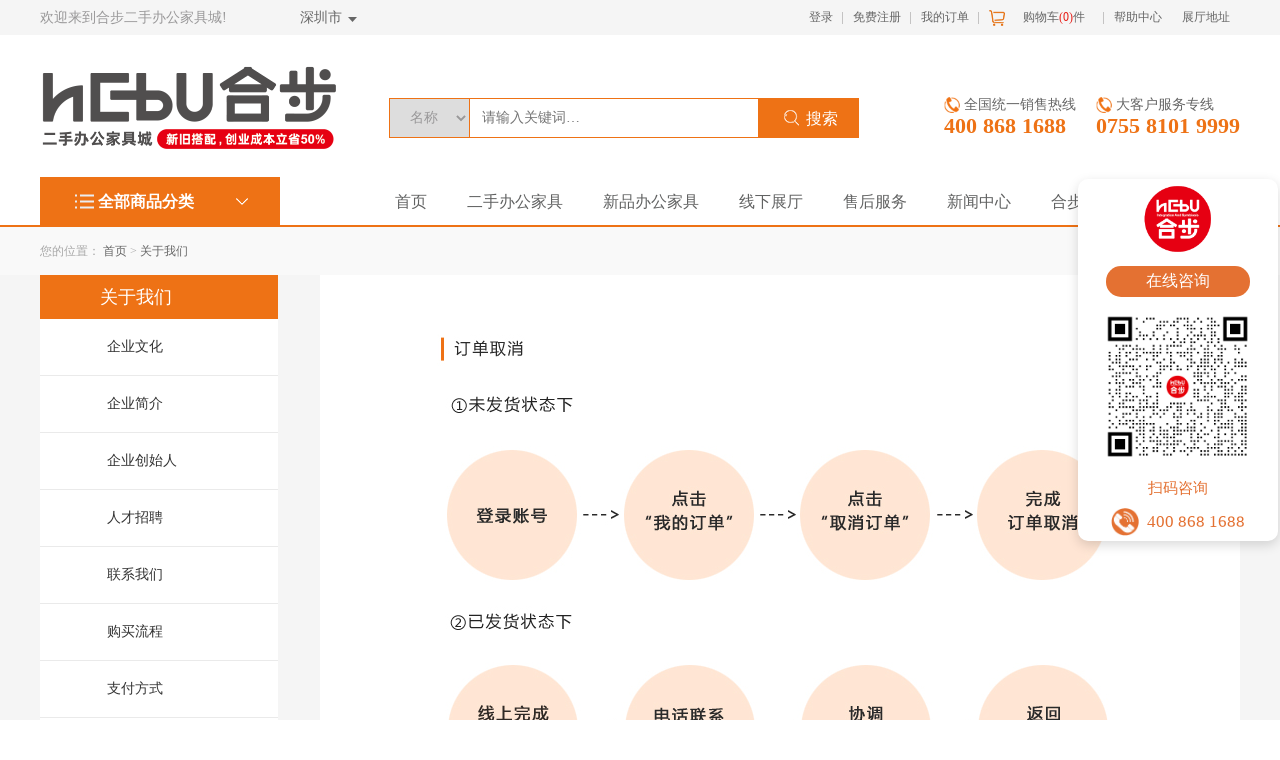

--- FILE ---
content_type: text/html;charset=utf-8
request_url: https://www.hebu.com/aboutUs/home.html?typeId=14
body_size: 7158
content:
<!DOCTYPE html>
<html>
<head lang="en">
	<title>订单取消_合步二手办公家具城，新旧搭配，创业成本立省50%。</title>
	<meta property="og:image" content="https://www.hebu.com/public/imges/hebu_share_icon.jpg">
	<link rel="shortcut icon" href="https://static.hebu.com/sys/015f25d5-cb78-418f-9d2a-637ab601f777" />
	<meta content="text/html; charset=utf-8" http-equiv="Content-Type" />
	<meta name="description" content="1200多款二手办公家具，1500多款新品办公家具，实现&ldquo;二手+新品&rdquo;的一式站办公家具采购解决方案。">
	<meta name="keywords" content="二手家具网,二手家具市场,二手家具交易市场,二手办公家具,深圳二手办公家具">
	<meta name="viewport" content="width=device-width,initial-scale=1,minimum-scale=1,maximum-scale=1,user-scalable=no" />
	<link rel="stylesheet" href="/public/stylesheets/site.css"><!-- 皮肤背景、颜色 -->
    <link rel="stylesheet" href="/public/stylesheets/swiper-4.2.2.min.css">

	
	
	<script type="text/javascript" src="/public/javascripts/jquery-1.12.4.min.js" ></script>
	<script type="text/javascript" src="/public/javascripts/hbquire.js?v=1" ></script>
	<script type="text/javascript" src="/public/layer/layer.js"></script>
	<script type="text/javascript" src="/public/javascripts/layer_common.js"></script>
    <script src="/public/javascripts/swiper-4.2.2.min.js"></script>
	
	<script type="text/javascript">
		//一级导航栏选中效果
		$(function(){
			
			var totel_nav = '';
			if(totel_nav.length==0) {
				totel_nav =10;//不设置
			} else {
				totel_nav = parseInt(totel_nav);
			}
			$(".totel_nav li").eq(totel_nav).addClass("click_curr");
		});
		
		//城市切换
		$(function(){
			$(".place_choice").click(function(){
				$(".place_list").toggleClass("block");  
			});
			$(".place_list li").click(function(){
				var city=$(this).html();
				$.ajax({
					url:'/index/changecity?r='+Math.random(),
					type:'POST',
					data:{
						cityName:city
					},
					success:function() {
						if($(".totel_nav li").eq(1).hasClass("click_curr")){
							location.reload();
						}
					}
				});
				$(this).hide();
				$(this).siblings().show();
				$(".place_choice span").html(city);
				$(".place_list").css("display","none");
			})
		});
		
		
	</script>
</head>


<body class="none_body"  >
<!-- 悬浮咨询窗口 -->
<div class="float-consult">
	<div class="logo">
		<!-- 替换为实际Logo图片地址 -->
		<img src="/public/imges/concat/logo.png" alt="合步logo" />
	</div>
	<a href="https://work.weixin.qq.com/kfid/kfcf579923a8692c102" target="_blank">
		<button class="consult-btn">在线咨询</button>
	</a>
	<div class="qr-code">
		<!-- 替换为实际二维码图片地址 -->
		<img src="/public/imges/concat/wechat_service.png" alt="合步二维码" />
	</div>
	<div class="scan-tip">扫码咨询</div>
	<div class="phone">
		<!-- 替换为实际电话图标地址 -->
		<img src="/public/imges/concat/phone.png" alt="电话图标" />
		<span>400 868 1688</span>
	</div>
</div>
	<header>
		<div class="top">
			<div class="t_t">
				<div class="t_t1">
					<div class="company_name">欢迎来到合步二手办公家具城!</div>
					<div class="place_choice" >
						<span >深圳市</span><i></i>
						
							<ul class="place_list">
								
									<li  style="display: none;" >深圳市</li>
								
									<li >武汉市</li>
								
									<li >广州市</li>
								
									<li >成都市</li>
								
									<li >黄冈市</li>
								
									<li >武汉市</li>
								
									<li >鄂州市</li>
								
									<li >深圳市</li>
								
							</ul>
						
					</div>
					<div class="cont_right">
						<ul class="cont_right1">
							<li><a href="https://www.hebu.com/help/view.html?id=7">展厅地址</a></li>
							<li><a href="/afs/home.html">帮助中心</a></li>
							
							<li><a href="https://home.hebu.com/order/cart/showMyCart.html" target="_blank">购物车<span>(<span id="mycartSpan">0</span>)</span>件</a></li>
							<li><a href="https://home.hebu.com/order/order/showmyorder.html" target="_blank">我的订单</a></li>
							
							
								<li id="logout_bar"><a target="_blank" href="https://home.hebu.com/passport/login.html?baseUrl=http://www.hebu.com/aboutUs/home.html?typeId=14&type=2">免费注册</a></li>
								<li id="login_bar"><a target="_blank" href="https://home.hebu.com/passport/login.html?baseUrl=http://www.hebu.com/aboutUs/home.html?typeId=14&type=1">登录</a></li>
								
							
						</ul>
					</div>
				</div>
				<div class="scoll">
					<div class="scoll_box">
						<div class="center1">
							<div class="center1_left">
								<div class="t_logo">
									
									
									<a href="/"><img src="https://static.hebu.com/2025/05/30/961357de-eebd-4097-a144-84de03909408"  alt="" /></a>
									
								</div>
								<div class="search">
									<form action="/item/items.html" action="GET" id="topSearchForm">
										<select class="select_le" name="searchType">
											<option  value="sname">名称</option>
											<option  value="stag">编号</option>
										</select>
										<input type="text" name="keywordss" class="search_txt" value="" placeholder="请输入关键词…" />
										<input type="button" id="SearchForm" class="ser"  value="搜索" />
									</form>
								</div>
							</div>
							<div class="center1_right">
								<div class="tel_item">
									<span class="label">全国统一销售热线</span>
									<span class="val"><a href="tel:400 868 1688">400 868 1688</a></span>
								</div>
								<div class="tel_item">
									<span class="label">大客户服务专线</span>
									<span class="val"><a href="tel:0755 8101 9999">0755 8101 9999</a></span>
								</div>
							</div>
						</div>
					</div>
				</div>
			</div>
		</div>
	</header>
	<nav class="all_nav_css">
		<div class="all_nav">
			<div class="side_nav">
				<div>
					<span>全部商品分类</span> <i></i>
				</div>
				<ul class="">
					
						
							<li class="catXq_big">
							<!-- <em style="background-image: url(https://static.hebu.com/info/2921be03-79da-4e76-b618-fea4462b01b6);" ></em> -->
							<em></em>
							<a href='/item/items.html?catId=1'  target="_blank">办公卡位（员工桌）(<span style="color: #ee7215;">43316</span>)</a>
							<i></i></li>
					
						
							<li class="catXq_big">
							<!-- <em style="background-image: url(https://static.hebu.com/info/5f2917eb-9f8e-4b26-9f48-faeed76a9071);" ></em> -->
							<em></em>
							<a href='/item/items.html?catId=4'  target="_blank">办公座椅(<span style="color: #ee7215;">18620</span>)</a>
							<i></i></li>
					
						
							<li class="catXq_big">
							<!-- <em style="background-image: url(https://static.hebu.com/info/6ded7c77-798f-4bc5-88b1-18c62793f31c);" ></em> -->
							<em></em>
							<a href='/item/items.html?catId=9'  target="_blank">大班椅（老板椅）(<span style="color: #ee7215;">6076</span>)</a>
							<i></i></li>
					
						
							<li class="catXq_big">
							<!-- <em style="background-image: url(https://static.hebu.com/info/ea0b87d9-998c-4318-82fe-5ecf92b83cc0);" ></em> -->
							<em></em>
							<a href='/item/items.html?catId=12'  target="_blank">大班台(<span style="color: #ee7215;">15386</span>)</a>
							<i></i></li>
					
						
							<li class="catXq_big">
							<!-- <em style="background-image: url(https://static.hebu.com/info/faf65974-246d-45d5-be41-122b188545b2);" ></em> -->
							<em></em>
							<a href='/item/items.html?catId=22'  target="_blank">办公前台(<span style="color: #ee7215;">5488</span>)</a>
							<i></i></li>
					
						
							<li class="catXq_big">
							<!-- <em style="background-image: url(https://static.hebu.com/info/f0265c18-1d01-49c9-828c-b6c395f46626);" ></em> -->
							<em></em>
							<a href='/item/items.html?catId=23'  target="_blank">会议桌（洽谈桌）(<span style="color: #ee7215;">12250</span>)</a>
							<i></i></li>
					
						
							<li class="catXq_big">
							<!-- <em style="background-image: url(https://static.hebu.com/info/0f3bf62f-5f29-4824-8de3-35fd96a097b1);" ></em> -->
							<em></em>
							<a href='/item/items.html?catId=24'  target="_blank">沙发(<span style="color: #ee7215;">9898</span>)</a>
							<i></i></li>
					
						
							<li class="catXq_big">
							<!-- <em style="background-image: url(https://static.hebu.com/info/4485e58e-f3c5-4875-b2a8-cbda3778fdce);" ></em> -->
							<em></em>
							<a href='/item/items.html?catId=25'  target="_blank">茶台（茶几）(<span style="color: #ee7215;">8330</span>)</a>
							<i></i></li>
					
						
							<li class="catXq_big">
							<!-- <em style="background-image: url(https://static.hebu.com/info/f8fd93f0-890e-4ff5-8128-a8bbd848c7e8);" ></em> -->
							<em></em>
							<a href='/item/items.html?catId=26'  target="_blank">文件柜（背柜）(<span style="color: #ee7215;">18228</span>)</a>
							<i></i></li>
					
						
							<li class="catXq_big">
							<!-- <em style="background-image: url(https://static.hebu.com/info/752fdeed-9a6e-40dc-8ab6-cf2f49e7836d);" ></em> -->
							<em></em>
							<a href='/item/items.html?catId=27'  target="_blank">办公设备(<span style="color: #ee7215;">5096</span>)</a>
							<i></i></li>
					
				</ul>
			</div>
			<ul class="totel_nav">
				<li class="menu1 "><a href="/" target="_self">首页</a></li>
				<li class="menu1"><a href="/item/items.html" target="_self">二手办公家具</a></li>
				<li class="menu1"><a href="/newItem/items.html" target="_self">新品办公家具</a></li>
				<li class="menu1"><a href="/hall/home.html" target="_self">线下展厅</a></li>
				<li class="menu1"><a href="/afs/home.html" target="_self">售后服务</a></li>
				<li class="menu1 "><a href="/info/news/home.html" target="_self">新闻中心</a></li>
				<li class="menu1 "><a href="/index/downloadapp.html" target="_self">合步小程序</a></li>
			</ul>
		</div>
	</nav>
	<!--头部 end-->





		<!--内容-->
		<div class="n_help">
            <div class="n_content_name_r">
                <div class="ncon_naxf">
                    <span class="n_r_wz1">您的位置：</span>
                    <span class="n_r_wz2"><a href="/">首页</a></span>
                    <span class="n_r_wz3"> > </span>
                    <span class="n_r_wz4"><a href="/aboutUs/home.html">关于我们</a></span>
                </div>
            </div>
            <div class="n_ncon">
            	<div class="n_help_left">
            		<div class="n_help_tt">关于我们</div>
            		<ul class="n_help_lb">
            			
            			<li ><a href="/aboutUs/home.html?typeId=8">企业文化</a></li>
            			
            			<li ><a href="/aboutUs/home.html?typeId=3">企业简介</a></li>
            			
            			<li ><a href="/aboutUs/home.html?typeId=4">企业创始人</a></li>
            			
            			<li ><a href="/aboutUs/home.html?typeId=6">人才招聘</a></li>
            			
            			<li ><a href="/aboutUs/home.html?typeId=7">联系我们</a></li>
            			
            			<li ><a href="/aboutUs/home.html?typeId=11">购买流程</a></li>
            			
            			<li ><a href="/aboutUs/home.html?typeId=13">支付方式</a></li>
            			
            			<li ><a href="/aboutUs/home.html?typeId=12">物流配送</a></li>
            			
            			<li  
            			
            			class="help_lb_cur"><a href="/aboutUs/home.html?typeId=14">订单取消</a></li>
            				
            		</ul>
            	</div>
            	<div class="n_help_right">
            	
            		<!-- <div class="n_help_rhu">
            			关于订单取消
            			</div> -->
            		<div class="n_help_nyt">
            			 <div style="text-align:center;">
	<img src="https://static.hebu.com/info/9a8850da-a54e-4622-b0cb-0f637bcee3f9" alt="" /><br />
</div> 

            		</div>
            	
            		
            	</div>
        </div>
	<!--底部-->
	<div class="foot_c">
		<div class="foot_c_box">
			<div class="foot_top">
				<ul>
					<li><span class="foot_top_left">多</span> <span class="foot_top_right">21种办公家具品类</span></li>
					<li><span class="foot_top_left">快</span> <span class="foot_top_right">上千名专业安装师傅，随时待命</span></li>
					<li><span class="foot_top_left">好</span> <span class="foot_top_right">展厅严格质检，售后以换代修</span></li>
					<li><span class="foot_top_left">省</span> <span class="foot_top_right">新旧搭配，创业成本立省50%</span></li>
				</ul>
			</div>
			<div class="foot_center">
				<div class="foot_center_left">
					<img class="t_logo" src="https://static.hebu.com/2025/05/30/961357de-eebd-4097-a144-84de03909408" alt="https://static.hebu.com/2025/05/30/961357de-eebd-4097-a144-84de03909408" />
					<p class="foot_center_left_phone">全国服务热线：</p>
					<span class="foot_center_left_phones">
						<a href="tel:400 868 1688">
							400 868 1688
						</a>
					</span>
					<span>服务时间：周一至周日8:30-19:00</span>
					<span>邮箱：kefu@hebu.com</span>
				</div>
				<div class="foot_nav">
					<ul>
						<li>
							<ul>
								<li class="foot_nav_li"><a href="javascript:void(0)">购物指南</a></li>
								
									<li><a href="https://www.hebu.com/aboutUs/home.html?typeId=11"  target="_blank"  >购物流程</a></li>
								
									<li><a href="https://hebu.com"  target="_blank"  >会员优惠</a></li>
								
							</ul>
						</li>
						<li>
							<ul>
								<li class="foot_nav_li"><a href="javascript:void(0)">配送方式</a></li>
								
									<li><a href="https://www.hebu.com/aboutUs/home.html?typeId=12"  target="_blank"  >配送安装一体化</a></li>
								
							</ul>
						</li>
						<li>
							<ul>
								<li class="foot_nav_li"><a href="javascript:void(0)">付款方式</a></li>
								
									<li><a href="https://www.hebu.com/aboutUs/home.html?typeId=13"  target="_blank"  >支付方式</a></li>
								
							</ul>
						</li>
						<li>
							<ul>
								<li class="foot_nav_li"><a href="javascript:void(0)">集团介绍</a></li>
								
									<li><a href="https://www.hebu.com/aboutUs/home.html?typeId=3"  target="_blank"  >关于我们</a></li>
								
									<li><a href="https://www.hebu.com/aboutUs/home.html?typeId=7"  target="_blank"  >联系我们</a></li>
								
							</ul>
						</li>
						<li>
							<ul>
								<li class="foot_nav_li"><a href="javascript:void(0)">售后服务</a></li>
								
									<li><a href="https://www.hebu.com/help/view.html?id=1"  target="_blank"  >售后政策</a></li>
								
									<li><a href="https://www.hebu.com/aboutUs/home.html?typeId=14"  target="_blank"  >订单取消</a></li>
								
							</ul>
						</li>
					</ul>
				</div>
				<div class="foot_center_right">
					<span>扫一扫 <br />获取更多最新讯息
					</span> <img src="/public/imges/hebu_wei.png" width="100px" height="100px" alt="扫一扫获取更多最新讯息" />
				</div>
			</div>
			<div class="foot_bot">
				<div class="yq_lj">
					<span>合作伙伴：</span>
					<ul>
						
							<li><a href="http://www.hebu.com"  target="_blank"  >合步办公家具城</a></li>
						
							<li><a href="http://www.himeili.com"  target="_blank"  >嗨美丽</a></li>
						
							<li><a href="http://www.xiniu.com"  target="_blank"  >犀牛云</a></li>
						
							<li><a href="http://4282643.b2b.tfsb.cn/"  target="_blank"  >东部物业写字楼</a></li>
						
							<li><a href="https://aiqicha.baidu.com/detail/compinfo?pid=xlTM-TogKuTwiUOVtFiJiP153iPzoTe8*Amd&amp;rq=es&amp;pd=ee&amp;from=ps"  target="_blank"  >卓越集团</a></li>
						
							<li><a href="https://www.chinaoct.com/"  target="_blank"  >华侨城写字楼物业</a></li>
						
							<li><a href="https://www.copm.com.cn/"  target="_blank"  >中海物业</a></li>
						
							<li><a href="https://www.gemdale.com/"  target="_blank"  >金地集团</a></li>
						
							<li><a href="http://www.cc-pg.cn/"  target="_blank"  >长城物业</a></li>
						
							<li><a href="https://gw.colourlife.com/"  target="_blank"  >彩生活</a></li>
						
							<li><a href="http://4286704.b2b.tfsb.cn/"  target="_blank"  >明喆物业</a></li>
						
							<li><a href="https://www.cmhk.com/main/"  target="_blank"  >招商局物业</a></li>
						
							<li><a href="https://www.szlcwy.com/"  target="_blank"  >龙城服务</a></li>
						
							<li><a href="http://www.sztrst88.com/"  target="_blank"  >深圳市泰然物业管理</a></li>
						
							<li><a href="https://www.11467.com/shenzhen/co/650461.htm"  target="_blank"  >深圳鸿基物业管理</a></li>
						
							<li><a href="http://www.szlianhua.com/Default.aspx"  target="_blank"  >莲花物业</a></li>
						
							<li><a href="https://www.qcc.com/firm/cdb90c7d21ecb9a9d46b9d2dacf5293d.html"  target="_blank"  >中云飞数字产业</a></li>
						
							<li><a href="http://www.zcfwgj.com/"  target="_blank"  >正诚写字楼物业</a></li>
						
							<li><a href="https://www.sz-water.com.cn/"  target="_blank"  >南山水务物业</a></li>
						
							<li><a href="http://www.hfcentury.com/"  target="_blank"  >华丰世纪写字楼物业</a></li>
						
							<li><a href="https://www.kaisagroup.com/"  target="_blank"  >佳兆业写字楼物业</a></li>
						
							<li><a href="http://www.cnfantasia.com/news.aspx"  target="_blank"  >花样年写字楼物业</a></li>
						
							<li><a href="http://www.honfa.cn/"  target="_blank"  >宏发写字楼物业</a></li>
						
							<li><a href="https://www.bgyfw.com/"  target="_blank"  >碧桂园写字楼物业</a></li>
						
							<li><a href="http://www.loganestate.com/s/index.php"  target="_blank"  >龙光写字楼物业</a></li>
						
							<li><a href="http://www.excegroup.com/"  target="_blank"  >卓越世纪写字楼物业</a></li>
						
							<li><a href="https://sz.centanet.com/"  target="_blank"  >中原地产中介</a></li>
						
							<li><a href="https://www.vanke.com/"  target="_blank"  >万科写字楼物业</a></li>
						
							<li><a href="https://www.vankeservice.com/"  target="_blank"  >万物云（万科写字楼物业）</a></li>
						
							<li><a href="https://www.niuren.com"  target="_blank"  >牛人</a></li>
						
							<li><a href="http://www.hx.cc"  target="_blank"  >火猩教育</a></li>
						
					</ul>
				</div>
				<div class="foot_bq">
					<span>Copyright©2014-2026&nbsp;&nbsp;深圳云豹办公文化科技有限公司  （www.hebu.com）All Rights Reserved 虎步控股成员企业 安全版本：3.2.5 <a href="https://beian.miit.gov.cn" target="_blank" style="color: #999999;">粤ICP备14031567号</a></span>
				</div>
				<p class="go_pc visible-xs-block" style="text-align: right;padding-right: 25px;"><a href="javascript:;" id="go_pc" style="display: inline;font-size: 12px;color: #666;">电脑版</a></p>
			</div>
		</div>
	</div>
	<!--底部end-->
	
<!--ea_mu-->
<div>
    <!--xn_mu_1_wrap-->
    <div class='xn_mu_1_wrap' id='xn_mu_1_wrap'>
        <ul>
			<li class='xn_mu_1_li1'>
				<!--075528018888-->
				<a href='tel:18126272359'>
					<span aria-hidden='true' class='icon-phone'></span><span class='xn_mu_1_bottom_bq1'>电话</span>
				</a>
			</li>
			<li class='xn_mu_1_line5'></li>
			<li class='xn_mu_1_li7'>
				<a href="https://work.weixin.qq.com/kfid/kfcf579923a8692c102" target="_blank">
					<span aria-hidden='true' class='QQ'></span><span class='xn_mu_1_bottom_bq11'>在线咨询</span>
				</a>
			</li>
        </ul>
        </div>
    <!--end_xn_mu_1_wrap-->
</div>
<!--ea_mu-->
<script>
	var _hmt = _hmt || [];
	(function() {
		var hm = document.createElement("script");
		hm.src = "https://hm.baidu.com/hm.js?23724ad4d2fb2444299ab8878397f4b7";
		var s = document.getElementsByTagName("script")[0];
		s.parentNode.insertBefore(hm, s);
	})();
</script>
<script type="text/javascript">
$(function(){
	$('.foot_bq>span').html(loadCopyright())
	function loadCopyright(){
		var hostName = window.location.host;
		switch (hostName) {
		case ("58hebu.com"):
			return 'Copyright © 2008 - 2026 深圳英迈思文化科技有限公司（xiniu.com）All Rights Reserved 虎步控股成员企业 粤ICP备案09063742号-82';
			break;
		}
	}	
	
	
	//点击搜索
	$("#SearchForm").click(function(){
		
		
		$("#topSearchForm").attr('action', '/item/items.html')
		
		
		$("#topSearchForm").submit();
	});
});

$(function(){
    var mobile_flag = isMobile(); // true为PC端，false为手机端
    if(mobile_flag){
        $(".totel_nav>li>a").css({"font-size":"12px"});
    }
});

function isMobile() {
    var userAgentInfo = navigator.userAgent;

    var mobileAgents = [ "Android", "iPhone", "SymbianOS", "Windows Phone", "iPad","iPod"];

    var mobile_flag = false;

    //根据userAgent判断是否是手机
    for (var v = 0; v < mobileAgents.length; v++) {
        if (userAgentInfo.indexOf(mobileAgents[v]) > 0) {
            mobile_flag = true;
            break;
        }
    }

     var screen_width = window.screen.width;
     var screen_height = window.screen.height;    

     //根据屏幕分辨率判断是否是手机
     if(screen_width < 500 && screen_height < 800){
         mobile_flag = true;
     }

     return mobile_flag;
}

</script>
<script type="text/javascript">
$(function(){
	$.ajax({
		type:"get",
		dataType:"jsonp",
		url: "https://home.hebu.com/passport/auth.html?s=14bfe66b-bec1-4087-8c16-2184e0a15235",
 			  	jsonp:"callback",
		success: function(data){
			if (data == null) {
				return;
			}
			
			if (!data.isSyncSession) {
				$.post("/passport/syncsession", {sign:data.sign});
				//return;
			}
			
			if (data.isAuthenticated) {  //已登录
				console.log("欢迎登录");
				$("#login_bar").html("欢迎，<a href='https://home.hebu.com/' target='_blank'>"+data.nick+"</a>");
				$("#logout_bar").html("<a href='https://home.hebu.com/passport/logout.html'>退出</a>");
			} else if (data.nick!=null && data.nick!=""){
				$("#login_bar").html(data.nick+",<a href='javascript:toLogin();'>请登录</a>");
			}
		},  
	});
});
</script>
	<script type="text/javascript" src="/public/javascripts/shareWeixin.js"></script>
</body>
</html>

--- FILE ---
content_type: text/css;charset=utf-8
request_url: https://www.hebu.com/public/stylesheets/site.css
body_size: 24195
content:
/* Public */
@charset "utf-8";
/* CSS Document */
html,body{
	overflow-x:hidden;
}
html, body, div, p, ul, ol, li, dl, dt, dd, h1, h2, h3, h4, h5, h6, form, input, select, button, textarea, iframe, table, th, td {margin: 0; padding: 0; }
img { border: 0 none; vertical-align: top; }
ul,li,dl,dd,dt { list-style-type: none; }
i,em,cite { font-style: normal; }
body {  -webkit-text-size-adjust:none; /* 谷歌不支持12px以下字号 */ font-family:"微软雅黑";}
a{ text-decoration: none; }
.clear,.cle {clear:both;}
a,area { blr:expression(this.onFocus=this.blur()) }   /*  去掉IE下链接虚线框 */
a:focus { outline: none; }    /* 去掉火狐下链接虚线框 */
.redBorder{
	border:1px solid red!important;
}

/*头部*/
.index_body .side_nav ul{}
.hide{display: none }
header{width:100%;min-height:177px;}
.top{width:100%;height:35px;background: #f5f5f5;}
.t_t{width:100%;min-height:135px;margin:auto;}
.t_t1{width:1200px;min-height:35px;margin:auto;}
.company_name{width:200px;height:35px;float: left;font-size: 14px;color: #999899;line-height: 35px;font-family: "微软雅黑"}
.place_choice{position: relative;width:auto;height:35px;line-height: 35px;margin-left: 60px;float: left;cursor: pointer;}
.place_choice span{float: left;font-size: 14px;color: #666666;line-height: 35px;}
.place_choice i{float: left;width:10px;height:9px;margin-top: 15px;margin-left: 5px;background: url(../imges/1.png) no-repeat center center;}
.place_choice ul{display: none;width: 100%;height:auto;position: absolute;top:35px;left:0px;z-index: 9999999999}
.place_choice ul li{width:100px;height:35px;background:rgba(72,72,72,0.8);line-height: 35px;font-size: 14px;color: #fff;text-align: left;padding-left: 20px;cursor: pointer;}
.place_choice ul li:hover{background:rgba(72,72,72,1)}
.hide{display: none ;}
.cont_right{width: auto;height:35px;line-height: 35px;text-align: center;float: right}
.cont_right1 li{float: right;text-align: right;padding: 0 10px;width: auto;height:35px;line-height: 35px;font-size: 12px;font-family: "微软雅黑"}
.cont_right1 li a{color: #666;}
.cont_right1 li:nth-child(3){/* width:144px; */text-align: center;background: url(../imges/2.png) no-repeat  center right;}
.cont_right1 li:nth-child(3) a{display: block;width:80px;padding-left: 25px;background: url(../imges/3.png) no-repeat  center left;margin:auto;}
.cont_right1 li:nth-child(3) a span{color: #e71f19}
.cont_right1 li:nth-child(4),.cont_right1 li:nth-child(5),.cont_right1 li:nth-child(6){text-align: center;background: url(../imges/2.png) no-repeat  center right;}
.cont_right1 li:nth-child(8){text-align: center}
.cont_right1 a:hover{color: #e71f19}

.scoll{z-index: 999;position: absolute;top:35px;left:0;width: 100%;background-color: #fff;}
.scoll_box{transition: all 0.5s linear;width: 100%;background-color: #fff;position: absolute;}
/* .scoll_box{transition: all 0.5s linear;width: 100%;background-color: #fff;position: absolute;top:0;left:0;} */
.fiex_img{width:180px !important;height:75px !important;margin-top: 10px;}
.fixed{position: fixed;top:-177px;}
.fixed_box{z-index: 9999999;top:177px;}
.pad_top{padding-top: 100px;}

.center1{display: flex;flex-direction: row;justify-content: space-between;align-items: center;width:1200px;margin:15px auto;height:112px;padding: 0}
.center1_left{display: flex;flex-direction: row;align-items: center;}
.t_logo{width:299px;height:112px;}
.t_logo img{width:100%;height:100%;}
.search{display: block;height:40px;margin-left: 50px;margin-top: 24px;}
.select_le{float: left;width: 80px;height: 40px;border: 1px solid #ee7215;outline: 0;border-right: 0;text-align-last: center;padding: 0 2%;color: #999899;font-size: 14px;}
.select_le option {text-align: center; height: 60px;padding:10px 0;}
.search input.search_txt{width: 290px;height:40px;border:1px solid #ee7215;padding-left: 12px;line-height: 40px;font-size: 14px;color: #999899;font-family: "微软雅黑";outline: 0;box-sizing: border-box;float: left}
.ser{width:100px;height:40px;background: #ee7215 url(../imges/5.png) no-repeat 25px center ;border:0;padding-top: 2px;padding-left: 25px;font-size: 16px;color: #ffffff;font-family: "微软雅黑";line-height: 32px;outline: 0;cursor: pointer;}

.center1_right{display: flex;flex-direction: row;align-items: center;margin-top:24px;}
.center1_right .tel_item{display: flex;flex-direction: column;margin-right: 20px;}
.center1_right .tel_item:last-child{margin-right: 0}
.tel_item .label{font-size: 14px;color: #666666;background: url(../imges/mobile.png) no-repeat left center;background-size: 16px 16px;padding-left: 20px;font-family: "微软雅黑";line-height: 16px;}
.tel_item .val{font-size: 22px;color: #EE7215;font-family: "微软雅黑";font-weight: bold;}
.tel_item .val a{font-size: 22px;color: #EE7215;font-family: "微软雅黑";font-weight: bold;}

/*导航*/
nav{width:100%;height:48px;border-bottom: 2px solid #ee7215;transition: all 0.5s linear;background: #fff;}
.all_nav{width:1200px;height:auto;margin:auto;}
.cloumn_css{position: fixed;top: 142px;background: #fff;z-index: 9999999;}
.side_nav{width:240px;height:auto;float: left;position: relative;}
.side_nav div:nth-child(1){width:240px;height:50px;background: #ee7215 ;text-align: center;line-height: 50px; }
.side_nav div:nth-child(1) span{background:url(../imges/9.png) no-repeat left center;padding-left: 30px; font-size: 16px;color: #ffffff;font-weight: bold;}
.side_nav div:nth-child(1) i{display: inline-block;width:20px;height:14px;background: url(../imges/10.png) no-repeat center center; margin-left: 35px;cursor: pointer;}
.totel_nav{float: left;margin-left:95px;}
.totel_nav li{float: left;height:50px;line-height: 50px;text-align: center;}
.totel_nav li a{display: block;height:50px;font-size: 16px;color: #616262;padding: 0 20px;}
.menu_curr{background: url(../imges/8.png) no-repeat center 36px;}
.menu_curr a{color: #ee7215 !important;}
.click_curr{background: url(../imges/8.png) no-repeat center 36px;}
.click_curr a{color: #ee7215 !important;}
.side_nav ul{width:240px;height:445px;background:rgba(72,72,72,0.8);position: absolute;top:48px;left:0;display: none;z-index: 99}
.side_nav ul li{width:240px;height: 40px;line-height: 40px;position: relative;}
.side_nav ul li a{font-size: 14px;color: #ffffff;}
.index_news_ht_ont{    width: 445px;
	overflow: hidden;
	position: relative;}
.index_news_ht_lb{  width: 445px;
	overflow: hidden;}
.index_news_ht_img{float: left;width: 148px;height: 96px;overflow: hidden;margin-right: 15px;}
.index_news_ht_img img{width: 148px;height: 96px;}
.index_news_ht_rt{float: right;width: 265px;position: relative;overflow: hidden;}
.index_news_ht_tite{width: 100%;height: 84px;line-height: 28px;margin-bottom: 2px;font-weight: normal;font-size: 14px;color: #444;overflow: hidden;}
.index_news_ht_tite a{color: #444;}
.index_news_ht_tite a:hover{color: #f07a1b;}
.index_news_ht_lb li a {
	padding-left: 12px;
	color: #666;
	background: url(../imges/news_ht_lb.png) left center no-repeat;
}
.index_news_ht_lb li{width: 100%;height: 42px;line-height: 42px;border-top: 1px dashed #ddd;font-size: 14px;color: #666;overflow: hidden;text-overflow:ellipsis;white-space:nowrap;}
.index_news_ht_lb li:first-child{border-top: none;}
.index_news_ht_lb li a{padding-left: 12px;color: #666;background: url(../imges/news_ht_lb.png) left center no-repeat;}
.index_news_ht_lb li a:hover{color: #f07a1b;background: url(../imges/news_ht_lb01.png) left center no-repeat;}
.index_news_lx{width: 320px;position: relative;background: #f5f5f5;overflow: hidden;}
/*2017/9/19*/
/*.side_nav ul li:hover a{color: #ee7215;}*/
.side_nav ul li em{display: inline-block;width: 18px;height: 15px;background-position:-19px 0;vertical-align: middle;margin:0 14px 0 20px;}
.side_nav ul li:hover em{background-position: left top;}

.side_nav ul li i{display:block;width: 20px;height:20px;background: url(../imges/11.png);position: absolute; top:10px;left:200px;transition: all 0.5s linear;opacity: 0}
.side_nav ul li:hover{background: rgb(72,72,72);}
.side_nav ul li:hover i{opacity: 1;position: absolute; top:10px;left:215px;}
.xq_big{margin-top: 13px;}
/* .catXq_big a{padding-left: 35px;margin-left: 20px;} */
.block{display: block !important;}
/*内容区*/
.content{width:100%;background: #f9f9f9;padding-bottom: 70px;}
.xq_allselect{width:1200px;height:auto;margin:auto;padding-top: 30px;}
.xq_select{width:1200px;height:auto;border:1px solid #d4d4d4;border-bottom: 0}
.xq_select1{width:1200px;height:auto;border-bottom: 1px solid #d4d4d4;line-height: 40px;min-height:40px;}
.xq_select1 span{font-size: 12px;color: #666666;}
.xq_select1 span:nth-child(1){margin-left: 15px;float: left;}
.xq_model{float: left;width:auto;height:30px;line-height: 30px;background: #e9e9e9;border:1px solid #d4d4d4;margin-top: 5px;margin-left: 15px;position: relative;padding-right:5px;}
.xq_model span:nth-child(1){float: left;}
.xq_model span:nth-child(2){float: left;font-size: 12px;color: #f07a1b;margin-left: 5px;}
.xq_model i{    display: inline-block;width: 10px;height: 9px;margin-top: 10px;margin-left: 10px;background: url(../imges/1.png) no-repeat center center;cursor: pointer;}
.xq_model ul{display: none;width:100%;height:auto;position: absolute;top:30px;left:-1px;border:1px solid #d4d4d4;background: rgba(204,204,204,0.8);z-index: 5;}
.xq_model ul li{font-size: 12px;width:100%;height:30px;line-height: 30px;color: #666;padding-left: 20px;    box-sizing: border-box;}
.xq_model ul li:hover{background: rgba(204,204,204,1) }
.xq_material{  display: inline-block;width:auto;height:30px;line-height: 30px;margin-left: 10px;background: #e9e9e9;border:1px solid #d4d4d4;margin-top: 5px;}
.xq_material span:nth-child(2){color: #f07a1b;float: left;margin-left: 5px;}
.xq_material i{float: left;width: 10px;height: 9px;margin-top: 10px;margin-left: 10px;background: url(../imges/close.png) no-repeat center center;cursor: pointer;padding-right: 10px;}
.xq_style{  display: inline-block;width:auto;height:30px;line-height: 30px;margin-left: 10px;background: #e9e9e9;border:1px solid #d4d4d4;margin-top: 5px;}
.xq_style span:nth-child(2){color: #f07a1b;float: left;margin-left: 5px;}
.xq_style i{float: left;width: 10px;height: 9px;margin-top: 10px;margin-left: 10px;background: url(../imges/close.png) no-repeat center center;cursor: pointer;padding-right: 10px;}
.clear_select {
	color: #ee7215 !important;
	margin-left: 25px;
	cursor: pointer;
	display: block;
	width: 58px;
	height: 40px;
	display: inline-block;
	text-align: center;
	line-height: 40px;    vertical-align: top;
}
.xq_select2{width:1200px;border-bottom: 1px solid #d4d4d4;height:40px;overflow: hidden;}
.xq_select2 ul{width:960px;height:100%;line-height: 40px;float: left;padding-left: 25px;border-left:1px solid #d4d4d4 }
.xq_select2 ul li{float: left;height:40px;line-height: 40px;text-align: center;font-size: 12px;color: #666666;}
.xq_select2 ul li a{display: block;padding:0 10px;height:20px;line-height: 20px;font-size: 12px;color: #666666;margin:10px; }
.xq_select3{width:1200px;border-bottom: 1px solid #d4d4d4;height:40px;overflow: hidden;}
.xq_select3 ul{width:960px;height:100%;line-height: 40px;float: left;padding-left: 25px;border-left:1px solid #d4d4d4}
.xq_select3 ul li{float: left;height:40px;line-height: 40px;text-align: center;font-size: 12px;color: #666666;cursor: pointer;}
.xq_select3 ul li a{display: block;padding:0 10px;height:20px;line-height: 20px;font-size: 12px;color: #666666;margin:10px; }
.xq_select4{width:1200px;border-bottom: 1px solid #d4d4d4;height:40px;overflow: hidden;}
.xq_select4 ul{width:960px;height:100%;line-height: 40px;float: left;padding-left: 25px;border-left:1px solid #d4d4d4}
.xq_select4 ul li{float: left;height:40px;line-height: 40px;text-align: center;font-size: 12px;color: #666666;}
.xq_select4 ul li a{display: block;padding:0 10px;height:20px;line-height: 20px;font-size: 12px;color: #666666;margin:10px; }
.xq_select5{width:1200px;border-bottom: 1px solid #d4d4d4;height:40px;overflow: hidden;}
.xq_model1{float: left;width:75px;;height:100%;padding-left: 15px;line-height: 40px;font-size: 12px;color: #666666;}
.xq_select5 ul{width:960px;height:100%;line-height: 40px;float: left;padding-left: 25px;border-left:1px solid #d4d4d4}
.xq_select5 ul li{float: left;height:40px;line-height: 40px;text-align: center;font-size: 12px;color: #666666;}
.xq_select5 ul li a{display: block;padding:0 10px;height:20px;line-height: 20px;font-size: 12px;color: #666666; margin:10px;}
.xq_select2 .more{float: left;width:48px;height:23px;border:1px solid #d4d4d4;float: right;text-align: center;line-height: 25px;font-size: 12px;color: #666;padding-left: 20px;background: url(../imges/xiala.png) no-repeat 7px  center;margin-top: 7px;margin-right: 20px;cursor: pointer;}
.xq_select3 .more,.xq_select4 .more{float: left;width:48px;height:23px;border:1px solid #d4d4d4;float: right;text-align: center;line-height: 25px;font-size: 12px;color: #666;padding-left: 20px;background: url(../imges/jia1.png) no-repeat 7px  center;margin-top: 7px;margin-right: 20px;cursor: pointer;}
.b1_auto{background: url(../imges/jia.png) no-repeat 7px  center !important;}
.height_auto{height:auto !important;}
.b_auto{background: url(../imges/xiala1.png) no-repeat 7px  center; }
.click_focus a{background: #f07a1b;color: #fff !important;}
.xq_sale{width:1200px;height:40px;line-height: 40px;margin-top: 10px;background: #f1f1f1;    border: 1px solid #d4d4d4;box-sizing: border-box;}
.xq_sale span{font-size: 12px;color: #666666;}
.xq_sale span:nth-child(1){margin-left: 25px;float: left;}
.xq_sale span:nth-child(2){margin-left: 45px;float: left;}
.xq_sale1{float:left;margin-left: 30px;cursor: pointer;}
.xq_sale1 i{float:left;width:10px;height:10px;margin-top: 15px;background: url(../imges/xiaoh.png) no-repeat center center;margin-left: 10px;}
.xq_i{background: url(../imges/xiao.png) no-repeat center center !important;}
.xq_products{width:1200px;height:auto;margin:auto;margin-top: 30px;}
.xq_products ul li{float:left;width:292px;height: 280px;margin-right: 10px;margin-bottom: 20px;background: #fff;transition: all 0.5s;}
.xq_products li:nth-of-type(4n+0){margin-right: 0 !important;}
.xq_products li img{width:100%;height:210px;transition: all 0.3s linear}
strike{font-size: 12px;color: #999999;padding-left: 16px;margin-right: 24px;line-height: 30px;}
strike i{color: #e60012;font-size: 14px;}
.index_xq_title {
	font-size: 14px;
	color: #333333;
	margin-top: 10px;
	padding-left: 10px;
	overflow: hidden;
	white-space: nowrap;
	width: auto;
	font-weight: bold;
	text-overflow: ellipsis;
}
.xq_title {
	font-size: 14px;
	color: #333333;
	margin-top: 10px;
	padding-left: 13px;
	overflow: hidden;
	white-space: nowrap;
	width: 266px;
	font-weight: bold;
	text-overflow: ellipsis;
}

.xq_products li span{font-size: 12px;color: #999999;}
.xq_products li span i{color: #e60012;font-size: 14px;}
.xq_products ul li .pro_more{transition: all 0.5s;float: right;margin-right: 10px;width:35px;height:35px;margin-top:-7px;background: url(../imges/right.png) no-repeat center center;display: none}
.more1{display:block;float: right;margin-right: 10px;width: 35px;height: 35px;margin-top: -20px;border-radius: 50%;color: #fff;text-align: center;line-height: 27px;cursor: pointer;right:16px;top:32px;background:#ee7215;opacity: 0 ;background-color: #ee7215;background-image: url("../imges/img_22.png");background-repeat: no-repeat;background-position: center;-webkit-border-radius: 100%;-khtml-border-radius: 100%;-moz-border-radius: 100%;-ms-border-radius: 100%;-o-border-radius: 100%;border-radius: 100%;-webkit-transition: all ease-out 0.3s;-khtml-transition: all ease-out 0.3s;-moz-transition: all ease-out 0.3s;-ms-transition: all ease-out 0.3s;-o-transition: all ease-out 0.3s;transition: all ease-out 0.3s;}
.xq_products ul li:hover .more1{opacity: 1;}
.more1:hover{background-position: left 20px center;}
.xq_products li img:hover{    transform: scale(1.1, 1.1);
	-moz-transform: scale(1.1, 1.1);
	-webkit-transform: scale(1.1, 1.1);
	-o-transform: scale(1.1, 1.1);}
.xq_img1{width:100%;height:210px;overflow: hidden;}
.xq_products ul li:hover{ box-shadow: 2px 3px 15px 1px #CBC9CA;}
.xq_products ul li:hover .pro_more{display: block;}
.padding_left{margin-left: 65px;}
/*翻页器*/
.prop_shopfy{clear: both;width:100%;height:32px;margin:auto;padding-top: 30px;text-align: center;line-height: 28px;}
.prop_shopfy span{font-size: 12px;color: #928c8c;vertical-align: top;display: inline-block;*display: inline;*zoom: 1;}
.prop_shopfy ul{margin-left:10px;vertical-align: top;display: inline-block;*display: inline;*zoom: 1;}
.prop_shopfy ul li{font-size: 12px;color: #928c8c;border:1px solid #d4d4d4;width:30px;height:30px;margin:0 1px;vertical-align: top;display: inline-block;*display: inline;*zoom: 1;box-sizing: border-box;cursor: pointer;}
.prop_shopfy ul li:first-child,.prop_shopfy ul li:last-child{width:50px;}
.prop_shopfy ul li a{font-size: 12px;color: #928c8c;}
.prop_shopfy span:nth-child(3){margin-left:5px;}
.xq_m{height:30px;line-height: 30px;margin-left:15px;vertical-align: top;display: inline-block;*display: inline;*zoom: 1;}
.xq_m input{width:50px;height:30px;box-sizing: border-box;border:1px solid #d4d4d4;background: #fff;margin-left: 5px;text-align: center;outline: none; vertical-align: top; display: inline-block;*display: inline;*zoom: 1;}
.xq_banner{width:1200px;margin:auto;height:115px;background: url(../imges/banner.png) no-repeat center center; margin-top: 40px;clear:both}
.curr{background: #d8000f;color: #fff !important;}
.curr a{color: #fff !important;}
.prop_shopfy ul li:hover{background: #d8000f ;color: #fff !important;}
.prop_shopfy ul li:hover a{color: #fff !important;}
.unable{background:#ccc !important;    cursor: not-allowed !important;}
.prop_shopfy ul li.unable:hover a{color:#928c8c !important;}

/*news_banner*/
.news_banner{     overflow: hidden;
	position: relative;
	top: 0;
	display: inline-block;
	right: 0;
	left: 0;
	bottom: 0;
	margin: 0 auto;
	width: 100%;}
.news_banner_m{
	Z-INDEX: 0;
	width: 100%;
	position: relative;
	height: 445px;
	object-fit: cover;}

.swiper-container{height:445px;width: 100%;}
.wap_img{display: none;}

.info_banner .pc_img{
	position:relative;
	left:50%;
	margin-left:-960px;
}
/*end_news_banner*/

/*新闻内容*/
.n_metr{position: relative;width: 100%;}
.n_content_name_r{height: 48px;background: #f9f9f9;position: relative;width: 100%;}
.ncon_naxf{width: 1200px;margin: 0 auto;height: 48px;line-height: 48px;color: #a8a8a8;font-size: 12px;}
.ncon_naxf a{color: #676767;}
.ncon_naxf a:hover{color: #ee7215;}
.n_ncon{width: 1200px;margin: 0 auto;position: relative;overflow: hidden;}
.n_cnav{width: 1200px;margin: 30px auto 40px;position: relative;overflow: hidden;}
.n_cnav li{float: left;padding-left: 36px;background: url(../imges/n_cnav.jpg) no-repeat 9px center;height: 30px;line-height: 30px;min-width: 76px;text-align: center;}
.n_cnav li:first-child{background: none;padding-left: 0;}
.n_cnav li a{display: block;padding: 0 10px;background: #eaeaea;font-size: 14px;color: #666;}
.n_cnav_cur a,.n_cnav li a:hover{background: #ee7215 !important;color: #fff !important;}
.news_left{float: left;width: 834px;position: relative;overflow: hidden;margin-bottom: 60px;}
.news_left_tt{padding: 18px;border: 1px solid #f7f7f7;margin-bottom: 20px;overflow: hidden;position: relative;height: 204px;}
.news_left_tt:hover{background: #fcfcfc;}
.news_ttlb_img{width: 310px;height: 204px;overflow: hidden;float: left;margin-right: 30px;}
.news_ttlb_img img{width: 310px;height: 204px;transition: all 0.3s;-ms-transition: all 0.3s;-moz-transition: all 0.3s;-webkit-transition: all 0.3s;-o-transition: all 0.3s;}
.news_ttlb_rt{float: right;width: 454px;height:204px;overflow: hidden;position: relative;}
.news_ttlb_tite{font-weight: normal;height: 30px;line-height: 30px;width: 100%;overflow: hidden;color: #010101;font-size: 18px;margin-bottom: 10px;}
.news_ttlb_tite a{color: #010101;}
.news_ttlb_tite a:hover{color: #f07a1b;}
.news_ttlb_cont{width: 100%;line-height: 30px;font-size: 12px;color: #666;}
.news_ttlb_more,.news_lb_more{display: block;width: 104px;height: 30px;background: url(../imges/news_ttlb_more.png) no-repeat;transition: all 0.5s;}
.news_ttlb_more{position:absolute;left:0;bottom:0}
.news_left_tt:hover .news_ttlb_more,.news_left_lb li:hover .news_lb_more{background: url(../imges/news_ttlb_more01.png) no-repeat;}
.news_left_lb{width: 100%;position: relative;overflow: hidden;margin-bottom: 20px;}
.news_left_lb li{width: 100%;padding-top: 30px;padding-bottom: 30px;border-bottom: 1px solid #e5e5e5;position: relative;overflow: hidden;}
.news_left_lb li:hover{background: #fcfcfc;}
.news_lb_img{float: left;width: 200px;height:130px;overflow: hidden; margin-right: 30px;}
.news_lb_img img{width: 200px;height:130px;transition: all 0.3s;-ms-transition: all 0.3s; /* IE 9 */-moz-transition: all 0.3s;/* Firefox */-webkit-transition: all 0.3s; /* Safari 和 Chrome */-o-transition: all 0.3s;/* Opera */}
.news_lb_img:hover img{transform: scale(1.2,1.2);transform:scale(1.2,1.2);-ms-transform:scale(1.2,1.2); /* IE 9 */-moz-transform:scale(1.2,1.2); /* Firefox */-webkit-transform:scale(1.2,1.2); /* Safari 和 Chrome */-o-transform:scale(1.2,1.2); /* Opera */}
.news_lb_rt{width: 604px;position: relative;overflow: hidden;float: right;}
.news_lb_tite{font-size: 16px;width: 470px;height: 18px;line-height: 18px;overflow: hidden;color: #010101;margin-bottom: 10px;float: left;font-weight: normal;}
.news_lb_tite a{color: #010101;}
.news_lb_tite a:hover{color: #f07a1b;}
.news_lb_date{height: 18px;line-height: 18px;float: right;font-size: 12px;color: #888;padding-left: 20px;background: url(../imges/news_lb_date.png) left center no-repeat;}
.news_ttlb_date{height: 18px;line-height: 18px;font-size: 12px;color: #888;padding-left: 20px;background: url(../imges/news_lb_date.png) left center no-repeat;}
.news_lb_cont{width: 100%;clear: both;line-height: 26px;height: 52px;overflow: hidden;font-size: 12px;color: #666;margin-bottom: 20px;}
.news_right{float: right;width: 320px;position: relative;overflow: hidden;margin-bottom: 60px;}
.news_ht{width: 318px;background: #f6f6f6;border: 1px solid #f2f2f2;margin-bottom: 34px;padding-bottom: 18px;}
.news_ht_tt{width: 100%;text-align: center;height: 50px;line-height: 50px;background: #ee7215;color: #fff;font-size: 16px;}
.news_ht_ont{width: 285px;margin: 20px auto 12px;overflow: hidden;position: relative;}
.news_ht_img{float: left;width: 148px;height: 96px;overflow: hidden;margin-right: 15px;}
.news_ht_img img{width: 148px;height: 96px;}
.news_ht_rt{float: right;width: 122px;position: relative;overflow: hidden;}
.news_ht_tite{width: 100%;height: 84px;line-height: 28px;margin-bottom: 2px;font-weight: normal;font-size: 14px;color: #444;overflow: hidden;}
.news_ht_tite a{color: #444;}
.news_ht_tite a:hover{color: #f07a1b;}
.news_ht_cont{width: 100%;height: 56px;line-height: 28px;overflow: hidden;font-size: 12px;color: #888;}
.news_ht_lb{width: 285px;margin: 0px auto;overflow: hidden;}
.news_ht_lb li{width: 100%;height: 42px;line-height: 42px;border-top: 1px dashed #ddd;font-size: 14px;color: #666;overflow: hidden;text-overflow:ellipsis;white-space:nowrap;}
.news_ht_lb li:first-child{border-top: none;}
.news_ht_lb li a{padding-left: 12px;color: #666;background: url(../imges/news_ht_lb.png) left center no-repeat;}
.news_ht_lb li a:hover{color: #f07a1b;background: url(../imges/news_ht_lb01.png) left center no-repeat;}
.news_lx{width: 320px;position: relative;background: #f5f5f5;overflow: hidden;}
.xq_tell {width: 100%;height: 110px;line-height: 110px;background: #ee7215;font-size: 0;letter-spacing: -3px;text-align: center;}
.xq_tell i{display: inline-block;width: 52px;height: 68px;vertical-align: middle;margin-right: 8px;background: #ee7215 url(../imges/tell_03.png) no-repeat center center;}
.xq_tell_cont{display: inline-block;letter-spacing: normal;line-height: 1;vertical-align: middle;}
.xq_tell_cont span{display: block;text-align: left;}
.xq_tell_cont span:nth-child(1) {padding-top: 8px;font-size: 14px;color: #fff;font-family: "微软雅黑";}
.xq_tell_cont span:nth-child(2) {padding-top: 8px;font-size: 32px;color: #fff;font-family: "Arial";font-weight: bold;}
.gn_dz{padding: 0 10px 10px 30px;width: 230px;font-size: 12px;color: #777;line-height: 24px;border-bottom: 1px solid #dcdcdc;background: url(../imges/gn_dz.png) left 2px no-repeat;margin: 20px auto 12px;}
.gn_tex{padding: 0 10px 0px 30px;width: 230px;font-size: 12px;color: #777;line-height: 30px;background: url(../imges/gn_tex.png) left 5px no-repeat;margin: 0px auto 25px;}
/*新闻内容 end*/
/*新闻详情*/
.newsv_cont{width: 780px;padding: 0 27px;background: #f6f6f6;position: relative;overflow: hidden;}
.news_view_head{height: 80px;border-bottom: 1px solid #e7e7e7;overflow: hidden;position: relative;margin-top: 30px;text-align: center;}
.news_view_title h1{width: 100%;height: 44px;line-height: 44px;color: #ee7215;font-size: 24px;overflow: hidden;}
.news_view_head>span{height: 25px;display: inline-block;line-height: 25px;font-size: 12px;color: #999;margin: 0 14px;}
.news_view_date{padding-left: 18px;background: url(../imges/news_view_date.png) left center no-repeat;}
.news_view_click{padding-left: 22px;background: url(../imges/news_view_click.png) left center no-repeat;}
.news_view_bh{padding-left: 18px;background: url(../imges/news_view_bh.png) left center no-repeat;}
.news_view{width: 100%;overflow: hidden;position: relative;margin-top: 26px;padding-bottom: 46px;}
.news_view p img{max-width: 780px;}
.news_view_sx{width: 100%;margin-top: 12px;position: relative;overflow: hidden;margin-bottom: 25px;}
.nexh_lt,.nexh_ht{height: 28px;line-height: 28px;font-size: 12px;color: #888;display: block;}
.nexh_lt:hover,.nexh_ht:hover{color: #ee7215;}

.ner_xw{width: 780px;padding: 0 27px;background: #f6f6f6;margin-top: 20px;padding-bottom: 22px;padding-top: 12px;overflow: hidden;}
.ner_xw_tt{height: 36px;line-height: 36px;width: 100%;overflow: hidden;font-size: 14px;color: #999;}
.ner_xw li{float: left;padding-left: 12px;width: 354px;height: 35px;line-height: 35px;border-top: 1px solid #eee7e3;position: relative;font-size: 12px;background: url(../imges/news_ht_lb.png) left center no-repeat;}
.lb_nw{padding-right: 48px;}
.ner_xw li a{float: left;color: #666;max-width: 252px;overflow: hidden;}
.ner_xw li a:hover{color: #ee7215;}
.ner_xw li span{float: right;color: #c4c4c4;}
/*新闻内容 end*/

/*帮助中心*/
.n_help{background: #f5f5f5;overflow: hidden;position: relative;width: 100%;}
.n_help_left{width: 238px;float: left;margin-bottom: 60px;background: #fff;padding-bottom: 56px;position: relative;overflow: hidden;}
.n_help_tt{height: 44px;line-height: 44px;background: #ee7215;color: #fff;font-size: 18px;text-indent: 60px;}
.n_help_lb li{height: 56px;line-height: 56px;border-bottom: 1px solid #eaeaea;text-indent: 65px;font-size: 14px;}
.n_help_lb li a{color: #333;border-left: 2px solid #fff;display: block;}
.n_help_lb li a:hover,.n_help_lb .help_lb_cur a{color: #ee7215;border-left: 2px solid #ee7215;}
.n_help_right{width: 844px;height:auto;padding: 0 38px;background: #fff;float: right;margin-bottom: 60px;overflow: hidden;}
.n_help_rhu{height:50px;text-align: center;line-height: 50px;color: #444;font-size: 20px;font-weight: bold;}
.n_help_nyt{font-size: 14px;color: #777777;margin-top: 35px;line-height: 30px;}
.n_help_nyt li>p:nth-child(1){display: block;margin-bottom: 50px;}
.xq_qiehuan{width:100%;height:auto;margin-top: 100px;}
.xq_qiehuan a{font-size: 14px;color: #777;}
.xq_qiehuan a:hover{color: #ee7215}
.xq_qiehuan a:nth-child(2){float: right}
/*帮助中心 end*/
/*xn_ba_js_13_banner*/
/** 显示宽高 **/
.xn_ba_js_13_banner{width:100%;min-width:1220px; height:445px;visibility:hidden;overflow:hidden;position:relative;CLEAR:BOTH}
.xn_ba_js_13_bigImg img {width:1920px;height:445px;border:0}
.xn_ba_js_13_element{position: absolute;}
/** button **/

.xq_fouse{width:1200px;z-index: 9;position: absolute;left:50%;margin-left: -600px;bottom: 35px;}
.xn_ba_js_13_btn{margin:auto;}

.xn_ba_js_13_btn li{float:left;list-style:none;padding:0;margin:0;width:10px;height:10px;border-radius: 50%;margin-left:10px;background: #ee7215; }
.xn_ba_js_13_element_btn{width:10px;height:10px;background:#ee7215 ;border-radius: 50%}
.xn_ba_js_13_element_btn:hover,.xn_ba_js_13_element_btn_on{ background:#fff !important;}

.xn_ba_js_13_prev{width:48px;height:48px;position:absolute;top:50%;margin-top:-24px;left:5%;background:url("../imges/ba_zjt_01.png") center center no-repeat;z-index:9;cursor: pointer;}
.xn_ba_js_13_prev:hover{background:url("../imges/ba_zjts_01.png") center center no-repeat;}
.xn_ba_js_13_next{width:48px;height:48px;position:absolute;top:50%;margin-top:-24px;right:5%;background:url("../imges/ba_yjt_01.png") center center no-repeat;z-index:9;cursor: pointer;}

.xn_ba_js_13_next:hover{background:url("../imges/ba_yjts_01.png") center center no-repeat;}
/*end_xn_ba_js_13_banner*/
/*gw_lc*/
.gw_lc{width:100%;height: 170px;/*height: 229px;*/position: relative;overflow: hidden;background: #f5f5f5;}
.gw_lc_box{width: 1200px;margin: 0 auto;padding-top: 39px;height:190px;}
.gw_lc_box li{width: 230px;height:125px;margin-right:10px;float: left;}
.gw_lc_box_li{background: url("../imges/bg_gw.png") center center no-repeat;}
.gw_lc_box_title{display: block;height:36px;color: #fff;line-height: 36px;font-size: 20px;font-weight: bold;margin-left: 15px;}
.gw_lc_box_content{display: block;height:12px;color: #fff;line-height: 12px;font-size: 12px;margin-left: 15px;}
.gw_lc_box_li_01{background: #ffd5cb;}
.gw_lc_box_li_02{background: #ffe1bb;}
.gw_lc_box_li_03{background: #bbd8ff;}
.gw_lc_box_li_04{background: #c6eeed;margin: 0;}
.gw_lc_box_title_01{display: block;color: #333;line-height: 46px;font-size: 16px;font-weight: bold;margin-left: 25px;margin-top: 10px;height:46px;padding-left: 30px;background: url("../imges/lc_sp.png") left center no-repeat;}
.gw_lc_box_content_01{display: block;height:44px;color: #666;line-height: 22px;font-size: 12px;margin-left: 53px;}
.gw_lc_box_title_02{display: block;color: #333;line-height: 46px;font-size: 16px;font-weight: bold;margin-left: 25px;margin-top: 10px;height:46px;padding-left: 30px;background: url("../imges/lc_dd.png") left center no-repeat;}
.gw_lc_box_title_03{display: block;color: #333;line-height: 46px;font-size: 16px;font-weight: bold;margin-left: 25px;margin-top: 10px;height:46px;padding-left: 30px;background: url("../imges/lc_sh.png") left center no-repeat;}
.gw_lc_box_title_04{display: block;color: #333;line-height: 46px;font-size: 16px;font-weight: bold;margin-left: 25px;margin-top: 10px;height:46px;padding-left: 30px;background: url("../imges/lc_ys.png") left center no-repeat;}

/*end_gw_lc*/
/*ch_fb*/
.ch_fb{width: 1200px;height:452px;margin: 0 auto;}
.ch_fb_left{float: left;width: 495px;margin-top: 52px;height: 336px;}
.ch_fb_left_title{margin-top: 45px;height:40px;line-height: 40px;font-size: 24px;color: #333;margin-left: 26px;}
.ch_fb_left_title span{font-weight: bold;color: #ee7215;font-size: 24px;}
.ch_fb_left_title>i{font-size: 14px;color: #333;font-family: "微软雅黑"}
.ch_fb_left_con{height:30px;line-height: 30px;font-size: 14px;color: #333;margin-left: 26px;}
.ch_fb_left_con span{color: #ee7215; font-size: 18px;}
.ch_fb_left_con1{height: 30px;
	line-height: 30px;
	font-size: 14px;
	color: #333;
	margin-left: 26px;}
.ch_fb_right{float: right;width: 651px;height:auto;margin-top: 52px;background: #f0f0f0;box-shadow: 4px 4px 4px #dadada;border-radius: 10px;padding-left: 34px;overflow: hidden;padding-right: 20px;padding-bottom: 55px;}
.ch_fb_right_title{height:64px;line-height: 64px;font-size: 17px;color: #333;}
.ch_fb_right_ul{height:24px;position: absolute;left:0;top:0;}
.ch_fb_right_box_fa{width: 651px;height:24px;border-bottom: 1px solid #ddd;position: relative;}
.ch_fb_right_box{width: 530px;height:24px;position: relative;overflow: hidden;}
.ch_fb_right_ul li{float: left;padding:0 13px;height:24px;margin:0 7px;font-size: 14px;color: #333;cursor: pointer;line-height: 15px;}
.ch_fb_right_ul li:first-child{margin-left: 0;}
.ch_fb_right_ul li:hover{background: url("../imges/bg_dbx.png") bottom center no-repeat;}
.ch_fb_right_ul li.hovers{background: url("../imges/bg_dbx.png") bottom center no-repeat;}
.ch_fb_right_box_btn{position: absolute;top:-20px;right:0;width: 58px;}
.btn_left{float: left;width: 23px;height:20px;border: 1px solid #ddd;text-align: center;line-height: 20px;background: #e5e5e5;cursor: pointer;font-size: 14px;}
.btn_left:hover{background:#ee7215;cursor: pointer;color: #fff; }
.btn_left.hover{background:#ee7215;cursor: pointer;color: #fff; }
.btn_right{float: right;width: 23px;height:20px;border: 1px solid #ddd;text-align: center;line-height: 20px;background: #e5e5e5;cursor: pointer;font-size: 14px;}
.btn_right:hover{background:#ee7215;cursor: pointer;color: #fff;}
.btn_right.hover{background:#ee7215;cursor: pointer;color: #fff;}
.ch_fb_right_cs{width: 650px;height:160px;margin-top: 30px;}
.ch_fb_right_cs .ch_fb_right_cs_img{float: left;width: 260px;height:160px;margin-right: 39px;}
.ch_fb_right_cs .ch_fb_right_cs_img img{width: 260px;height:160px;display: none;}
.ch_fb_right_cs_btn{float: left;max-width: 350px}
.ch_fb_right_cs_btn>span{float:left;width: auto;padding:0 10px;height:23px;text-align: center;line-height: 23px;font-size: 12px;color: #333;margin: 5px;background: #d4d4d4;cursor: pointer;}
.ch_fb_right_cs_ul{float: left;width: 300px;height:130px;margin-top: 10px;}
.ch_fb_right_cs_li{width: 300px;height:130px;display: none;}
.ch_fb_right_cs>ul>li{display: none;}
.ch_fb_right_cs_li li span{display: block;height:22px;line-height: 22px;font-size: 12px;color: #666;}
.ch_fb_right_cs_li li span.ch_fb_right_cs_title{display: block;height:36px;line-height: 36px;font-size: 18px;color: #333;font-weight: bold;}
.ch_fb_right_cs_btn span.active{color: #fff;background:#ee7215; }
/*end_ch_fb*/
/*main_pro*/
.main_pro{width: 100%;min-width:1220px; height:auto;background: #f5f5f5;position: relative;overflow: hidden;padding-bottom: 39px;}
.main_pro_box{width: 1200px;height:auto;margin: 0 auto;}
.main_pro a{cursor: pointer;color: #444;overflow: hidden;}
.xq_imgg a{position: relative;display: block;}
.main_pro_box_ul>li.main_pro_box_li{height:700px;width: 100%;}
.main_pro_box_ul>li.main_pro_bg{width: 1200px;height:127px;background: url("../imges/main_pro_bg.jpg") center center no-repeat;margin-top:40px; }
.main_pro_box_ul>li.main_pro_box_lis {height:700px;width: 100%;}
.main_pro_box_top{width: 100%;height:85px;}
.main_pro_box_top span{float: left;width: 200px;height:26px;margin-top: 40px;text-align: left;padding-left: 10px; font-size: 22px;color: #333;border-left: 4px solid #ee7215;line-height: 26px;}
.main_pro_box_top a{float: right;background: url("../imges/main_more.png") top right no-repeat;width: 78px;height:30px;margin-top: 40px;}
.main_pro_box_top a:hover{background: url("../imges/main_mores.png") top right no-repeat;}
.main_pro_box_inner{width: 1200px;height:615px;position: relative;}
.main_pro_box_inner_img{width:233px;height:615px;float: left;overflow: hidden; }
.main_pro_box_inner_img img{width: 100%;height:100%;}
.main_pro_box_inner_fa{float: right;height:615px;width: 967px;}
.main_pro_box_inner_fa>ul>li{float: left;height:300px;width: 310px;margin: 0 0 15px 12px;background: #fff;}
.main_pro_box_inner_fa>ul>li img{width: 310px;height:222px;transition: all 0.3s linear;}
.main_pro_box_price{width:292px;height:60px;position: relative;}
.main_pro_box_price_more{position: absolute;width: 28px;height:28px;border-radius: 50%;color: #fff;text-align: center;line-height: 27px;cursor: pointer;right:10px;top:22px;background:#ee7215;opacity: 0 ;background-color: #ee7215;
	background-image: url("../imges/img_22.png");background-repeat: no-repeat;background-position: center;-webkit-border-radius: 100%;-khtml-border-radius: 100%;-moz-border-radius: 100%;-ms-border-radius: 100%;-o-border-radius: 100%;border-radius: 100%;-webkit-transition: all ease-out 0.3s;-khtml-transition: all ease-out 0.3s;-moz-transition: all ease-out 0.3s;-ms-transition: all ease-out 0.3s;-o-transition: all ease-out 0.3s;transition: all ease-out 0.3s;}
.main_pro_box_inner_fa>ul>li img:hover{    transform: scale(1.1, 1.1); -moz-transform: scale(1.1, 1.1); -webkit-transform: scale(1.1, 1.1); -o-transform: scale(1.1, 1.1);}
.xq_imgg{width: 310px;height: 222px;overflow: hidden;}
.xq_imgg_new{width: auto;height: auto;}
.main_pro_box_ul>li.main_pro_box_lis .main_pro_box_inner_img .xq_imgg_new img{width: auto;height: auto;}
.main_pro_box_price_more:hover{    background-position: left 15px center;}
.main_pro_box_inner_fa>ul>li:hover{box-shadow: 2px 3px 15px 1px #CBC9CA;}
.main_pro_box_inner_fa>ul>li:hover .main_pro_box_price_more{opacity: 1}
.main_pro_box_price>span{display: block;height:50px;line-height: 50px;margin-left: 22px;font-size: 14px;color: #333;font-weight: bold;}
.main_pro_box_price>span a{font-size: 14px;color: #333;}
.main_pro_box_price>span a:hover{color:#ee7215; }
.main_pro_box_price>div>p,.main_pro_box_price>div>strike{float: left;width: 115px;height:12px;line-height: 12px;font-size: 12px;margin-left: 16px;color: #999;}
.main_pro_box_price>div>strike{margin-left: 0;width: auto;}

/* .main_pro_box_price>div>p:first-child{text-decoration: line-through;} */

.main_pro_box_price>div>p span,.main_pro_box_price>div>strike span{font-size: 14px;color: #e60012;line-height: 14px;font-weight: bold;}
.main_pro_box_ul>li.main_pro_box_lis .main_pro_box_inner_img{width:233px;height:615px;float: left;overflow: hidden; }
.main_pro_box_ul>li.main_pro_box_lis .main_pro_box_inner_img img{width:233px;height:303px;margin-bottom: 9px;}

.main_pro_box_ul>li.main_pro_box_lis .main_pro_box_inner_fa li:first-child{width:633px;height:300px;}
/*end_main_pro*/
/*scroll_box*/
.scroll_box{width: 100px;height:340px;position: fixed;left:3%;top:150px;background: #fff;border: 1px solid #ccc;z-index: 99999;display: none;}
.scroll_box li{width: 100px;height:30px;border-bottom: 1px solid #ccc;text-align:left;color: #ee7215;cursor: pointer;line-height: 30px;font-size:12px; padding-left: 15px;box-sizing: border-box;overflow: hidden;white-space: nowrap;text-overflow: ellipsis;}
.scroll_box li.scroll_box_big{height:40px;line-height: 40px;}
.scroll_box li.scroll_box_big_01{height:40px;line-height: 40px;}
.scroll_box li.foucs{background: #ee7215;color: #fff;}
.scroll_box li:last-child{background:#e9e9e9 url("../imges/bg_top.png") 27px center no-repeat;color: #333;width: 100px;padding: 0;text-align: center;}
/*end_scroll_box*/
/*yx_ck*/
.yx_ck{width: 72px;height:288px;position: fixed;right:1.5%;top:150px;background: #fff;border: 2px solid #ee7215;z-index: 9999999999;}
.yx_ck li{width: 60px;height:31px;border-bottom: 1px solid #ccc;padding: 40px 6px 0 6px;cursor: pointer;position: relative;}
.yx_ck_01 a{width: 100%;height:24px;line-height: 24px;color: #ee7215;font-size: 12px;text-align: center;display: block;}
.yx_ck li:hover span{color: #fff;}
.yx_ck li:hover a{color: #fff;}
.yx_ck li.yx_ck_01{background: url("../imges/yx_qq.png") center 12px no-repeat;}
.yx_ck li.yx_ck_01:hover{background:#ee7215 url("../imges/yx_qqs.png") center 12px no-repeat;}
.yx_ck li.yx_ck_02{background: url("../imges/yx_phone.png") center 12px no-repeat;}
.yx_ck li.yx_ck_02:hover{background:#ee7215 url("../imges/yx_phones.png") center 12px no-repeat;}
.yx_ck li.yx_ck_03{background: url("../imges/yx_gz.png") center 12px no-repeat;}
.yx_ck li.yx_ck_03:hover{background:#ee7215 url("../imges/yx_gzs.png") center 12px no-repeat;}
.yx_ck li.yx_ck_04{background: url("../imges/yx_jt.png") center 12px no-repeat;border: none;height:33px;}
.yx_ck li.yx_ck_04:hover{background:#ee7215 url("../imges/yx_jts.png") center 12px no-repeat;}
.yx_ck li img{display: block;margin: 0 auto;}
.yx_ck li span{width: 100%;height:24px;line-height: 24px;color: #ee7215;font-size: 12px;text-align: center;display: block;}
.yx_ck_left{position: absolute;left:-200px;top:0;display: none;background: #fff;}
.yx_ck li.yx_ck_03 .yx_ck_left{width: 100px;height:100px;left:-102px;}
.yx_ck_left img{width: 100px;height:100px;}
.yx_ck li.yx_ck_02 .yx_ck_left{width: 195px; height:71px;}
.yx_ck_left p{padding-left: 20px;height:40px;font-size: 16px;line-height: 40px;color: #333;}
.yx_ck li.yx_ck_02 .yx_ck_left span{height:30px;font-size: 22px;color: #ee7215;line-height: 30px;}
/*end_yx_ck*/

/*index_tag_box*/
.index_tag_box{display: flex;justify-content: center;padding:40px 0;background-color: #FF8E01;}
.index_tag_box>ul{display: flex;width:100%;max-width:1220px;}
.index_tag_box>ul>li{display: flex;flex-direction: column;align-items: center;justify-content: center;margin-left: 10px;margin-top: 0px;width: calc((100% - 40px) / 5);background-color: #fff;padding: 20px;}
.index_tag_box>ul>li:first-child{margin-left: 0px;}
.index_tag_box>ul>li img{width: 64px;height: 64px;margin-bottom: 5px;}
.index_tag_box .tag_item .title{font-size: 14px;font-weight: bold;color: #333333;line-height: 34px;border-bottom: 1px solid #DDDDDD;margin-bottom: 5px;}
.index_tag_box .tag_item span{color: #E50012;}
.index_tag_box .tag_item .des{font-size: 12px;color: #666666;line-height: 24px;}
/*end_index_tag_box*/

/*foot_c*/
.foot_c{width: 100%;height:auto;background: url("../imges/foot_bg_03.jpg") repeat-x;overflow: hidden;min-width: 1200px;}
.foot_c_box{width: 100%;height:auto;margin: 0 auto;max-width: 1200px;}
.foot_top{width: 100%;height:143px;overflow: hidden;}
.foot_top ul{overflow: hidden;}
.foot_top li{float: left;padding-top: 25px;width: 300px;line-height: 143px;box-sizing: border-box;}
.foot_top_left{float: left;width:64px;height:64px;text-align: center;line-height: 64px;color:#ff9101;font-size: 26px;border: 1px solid #ff9101;border-radius: 50%;font-weight: bold;margin-left: 16px;margin-right: 5px;}
.foot_top_right{float: left;height:64px;line-height: 64px;font-size: 14px;color: #333;}
.foot_center{width:100%;height:220px;position: relative;}
.foot_center_left{float: left;width: 200px;height:220px;}
.foot_center_left img{width: 200px;height:75px;padding-top: 5px;}
.foot_center_left span{display: block;line-height: 27px;font-size: 12px;color: #666;height:27px;padding-left: 0px;width: 200px;}
.foot_center_left_phone{width: 180px;height:27px;padding-left: 30px;background: url("../imges/foot_phone.png") 0px center no-repeat;margin-top: 26px;line-height: 27px;font-size: 12px;color: #333;}
.foot_center_left span.foot_center_left_phones{color: #ff9101;font-size: 22px;height:33px;line-height: 33px;display: block;padding-left: 0px;width: 200px;}
.foot_nav{float: left;width: 700px;height:115px;margin-top: 50px;border-right: 1px solid #ccc;margin-left: 100px;}
.foot_nav ul{overflow: hidden;}
.foot_nav>ul>li{float: left;width: 137px;height:150px;}
.foot_nav>ul>li ul li{float: left;width: 137px;}
.foot_nav>ul>li ul li.foot_nav_li{height:51px;line-height: 18px;}
.foot_nav>ul>li ul li.foot_nav_li a{font-size: 16px;color: #333;}
.foot_nav>ul>li a{font-size: 12px;color: #666;}
.foot_nav>ul>li a:hover{color: #ff9101 !important;}
.foot_center_right{float: right;width: 157px;height:172px;}
.foot_center_right span{height:50px;line-height: 25px;text-align: center;display: block;}
.foot_center_right img{display: block;margin: 17px auto;}
.foot_bot{width: 100% ;height:auto;margin-top: 40px;}
.yq_lj{width: 100%;height:auto;line-height: 50px;}
.yq_lj span{float: left;height:12px;line-height: 12px;margin-left: 75px;font-size: 12px;color: #666;}
.yq_lj ul {display: table-cell;}
.yq_lj ul li{float: left;margin-bottom: 10px;height:12px;line-height: 12px;font-size: 12px;color: #666;padding: 0 18px;border-right: 1px solid #333;}
.yq_lj ul li:last-child{border: none;}
.yq_lj ul li a{color: #444}
.yq_lj ul li a:hover{color: #ff9101;}
.foot_bq{height:16px;width: 100%;text-align: center;margin-bottom:10px;}
.foot_bq span{font-size: 12px;color: #999;}
/*end_foot_c*/

/*xn_c_index_362_wrap*/
.lb_fd{width:100%;height:300px;box-sizing: border-box;}
.lb_top{display: none;}
.lb_top h1{font-size:30px;color: #05348b;text-align: center;width: 100%;height: 56px;line-height: 56px; }
.lb_top span{border-bottom: 3px solid #05348b;display: block;margin:  0 auto;width: 40px;}
.xn_c_index_362_wrap{width:620px;margin:0 auto; position:relative;}
/*大盒子列表*/
.xn_c_index_362_bigbox{ width:620px;height:300px; position:relative; margin:0 auto; overflow: hidden;}
.xn_c_index_362_bigbox ul{position: absolute;width:10000px; float:left;text-align:center;line-height:50px;}
.xn_c_index_362_bigbox ul li{width:100%;height:300px;position: relative;float:left;}
.xn_c_index_362_bconbox{width:100%; height:250px; position: absolute; left:0; top:0;}
.xn_c_index_362_bimgbox img{width:620px !important;height:300px !important;}
.xn_c_index_362_title{  display: none;}
/*---列表---*/
.xn_c_index_362_smabox{width:620px;  position: relative;z-index: 99;margin-top: -50px;}
.xn_c_index_362_sma{width:60px;font-size: 0;position: absolute;top:30px;left:300px;}
.xn_c_index_362_sma li{float:left;cursor:pointer;height:11px !important; width:11px !important;border-radius: 50%;margin: 0 3px !important;}
.xn_c_index_362_sma li span{display: block;font-size: 0;color: #666;margin-top: 40px;margin-left: -13px;}
.xn_c_index_362_sma li{background:#fff;}
ul.xn_c_index_362_sma li.xn_c_index_362_smalicurr{background:#ff9101;}
/*---按钮---*/
.xn_c_index_362_btnbox{display: none;}
/*end_xn_c_index_362_wrap*/

/*main_box*/
.main_box{width: 100%;height:48px;line-height: 48px;background: #f9f9f9;}
.top_loc{width: 1200px;margin: 0 auto;height:48px;font-size: 12px;color: #333;}
/*end_main_box*/
/*pro_main_pro*/
.pro_main_pro{width: 1200px;height:632px;margin: 0 auto;padding-top: 48px;position: relative;}
.pro_main_pro_img{width: 621px;height:580px;float: left;}
.pro_main_pro_img img{cursor: pointer;}
.pro_main_pro_smallImg{width: 621px;height:102px;margin-top: 28px;overflow:hidden;position: relative;}
.pro_main_pro_bigImg{width: 621px;height:448px;position: relative; z-index: 1;}
.pro_main_pro_bigImg img{width: 621px !important;height:448px !important;}
.pro_main_pro_smallImg_fa{width: 10000px;height:102px;position: absolute;top:0;left:0;}
.pro_main_pro_smallImg_box{float: left;width: 138px;height:100px;border: 1px solid #ccc;margin-right: 21px;}
.pro_main_pro_smallImg_box img{width: 138px;height:100px;}
.pro_main_pro_img_btn span:hover{background-color: #f39549;cursor: pointer;}
.pro_main_pro_img_btn_left{position: absolute;left:0;bottom:36px;width: 14px;height:36px;background: #676b63 url("../imges/pro_jt.png") center center no-repeat;}
.pro_main_pro_img_btn_right{position: absolute;right:0;bottom:36px;width: 14px;height:36px;background: #676b63 url("../imges/pro_jt.png") center center no-repeat;transform: rotate(180deg);}
#float-box {  display: none;  width: 200px; height: 200px; position: absolute; background: #ffffcc; border: 1px solid #ccc; filter: alpha(opacity=50); opacity: 0.5;}
#mark { position: absolute;display: block;width: 621px;height: 448px;background-color: #fff;filter: alpha(opacity=0); opacity: 0;  z-index: 10;}
#pro_main_pro_bigImg_big-box {display: none;position: absolute;top: 48px; left: 630px;width: 400px;height: 400px; overflow: hidden; border: 1px solid #ccc;z-index: 1;background: #fff;}
#pro_main_pro_bigImg_big-box img { position: absolute;z-index: 5;width:1244px;height: 896px;display: none;}
#pro_main_pro_bigImg_big-box img:nth-child(1){display: block;}
/*end_pro_main_pro*/
/*pro_main_pro_right*/
.pro_main_pro_right{width: 505px;height:554px;float: right;background:#f4f4f4;padding: 25px 35px 0 22px;}
.pro_main_pro_right>h3{width: 100%;height:auto;line-height: 33px;font-size: 18px;color: #333;overflow: hidden;white-space: nowrap;text-overflow: ellipsis;}
.pro_main_pro_right>span{font-size: 12px;color: #f28222;height:36px;line-height: 36px;display: block;overflow: hidden;white-space: nowrap;text-overflow: ellipsis;}
.pro_main_pro_right_price{width: 487px;height:40px;background: #f6e3dc;line-height: 40px;padding-left: 18px;position: relative;}
.pro_main_pro_right_price span{font-size: 12px;color: #666;}
.pro_main_pro_right_price span.pro_main_pro_right_price_box{font-size: 18px;color: #f00;}
.pro_main_pro_right_price_hx{position: absolute;top:20px;left: 68px;  background: #f00;height:1px;width: 72px;}
.pro_main_pro_right>p{font-size: 12px;color: #666;height:48px;line-height: 48px;padding-left: 20px;}
.pro_main_pro_right>p span{font-size: 14px;color: #333;}

.pro_main_pro_right_color{width: 100%;font-size: 12px;color: #333;line-height: 30px;overflow: hidden;}
.pro_main_pro_right_color span{color: #666;float: left;width: 74px;}
.pro_main_pro_right_color li{float: left;height:28px;width: auto;border: 1px solid #ccc;line-height: 28px;margin-right: 10px;text-align: center;margin-bottom: 10px;padding-left: 10px;padding-right: 10px;box-sizing: border-box;}
.pro_main_pro_right_color li:hover{border: 2px solid #e4393c;cursor: pointer;box-sizing: border-box;background: url(../imges/1222.png) no-repeat right bottom;line-height: 28px;margin-left: -1px;}

.pro_main_pro_right_color_1{width: 100%;font-size: 12px;color: #333;line-height: 30px;overflow: hidden;}
.pro_main_pro_right_color_1 span{color: #666;float: left;width: 74px;}
.pro_main_pro_right_color_1 li{float: left;height:28px;width: auto;border: 1px solid #ccc;line-height: 28px;margin-right: 10px;text-align: center;margin-bottom: 10px;padding-left: 10px;padding-right: 10px;box-sizing: border-box;}
.pro_main_pro_right_color_1 li:hover{border: 2px solid #e4393c;cursor: pointer;box-sizing: border-box;background: url(../imges/1222.png) no-repeat right bottom;line-height: 28px;}
.hallDiv li:hover{border: 2px solid #e4393c;cursor: pointer;box-sizing: border-box;background: url(../imges/1222.png) no-repeat right bottom;line-height: 28px;}
.hallDiv li{float: left;height:28px;width: auto;border: 1px solid #ccc;line-height: 28px;margin-right: 10px;text-align: center;margin-bottom: 10px;padding-left: 10px;padding-right: 10px;box-sizing: border-box;}
.hallDiv{width: 100%;font-size: 12px;color: #333;line-height: 30px;overflow: hidden;margin-top:15px;}
.hallDiv span{color: #666;float: left;width: 74px;}

.pro_hover{border: 2px solid #e4393c !important;cursor: pointer;box-sizing: border-box;background: url(../imges/1222.png) no-repeat right bottom;line-height: 26px;margin-left: -1px;}
.pro_hover_hall{border: 2px solid #e4393c !important;cursor: pointer;box-sizing: border-box;background: url(../imges/1222.png) no-repeat right bottom;line-height: 26px;margin-left: -1px;}

.pro_main_pro_right_size{width: 400px;overflow:hidden;font-size: 12px;color: #333;line-height: 30px;}
.pro_main_pro_right_size span{color: #666;float: left;width: 44px;}
.pro_main_pro_right_size ul{float: left;width: 356px;overflow: hidden;}

.pro_main_pro_right_size ul li{float: left;height:28px;width: 158px;border: 1px solid #ccc;line-height: 28px;margin-right: 15px;text-align: center;margin-bottom: 9px;}
.pro_hover1{height:30px;width: 160px;line-height: 30px;background: url("../imges/pro_size.png") center center no-repeat;border: none;cursor: pointer;}
.pro_main_pro_right_size li:hover{height:30px;width: 160px;line-height: 30px;background: url("../imges/pro_size.png") center center no-repeat;border: none;cursor: pointer;}
/*2017/9/22*/
.pro_main_pro_right_cs{width: 100%;overflow:hidden;font-size: 12px;color: #333;line-height: 30px;margin-top: 12px;}
.pro_main_pro_right_cs span{color: #666;float: left;width: 44px;}
.pro_main_pro_right_cs li{float: left;height:28px;width: 78px;border: 1px solid #ccc;line-height: 28px;margin-right: 10px;text-align: center;margin-bottom: 10px;}
.pro_main_pro_right_cs li:hover{border: 1px solid #e4393c;cursor: pointer;box-sizing: border-box;background: url(../imges/1222.png) no-repeat right bottom;}
.pro_hover2{border: 1px solid #e4393c !important;cursor: pointer;box-sizing: border-box;background: url(../imges/1222.png) no-repeat right bottom;}
.pro_main_pro_right_num{width: 100%;height:auto;font-size: 12px;color: #333;line-height: 30px;margin: 15px 0 0 0;display: inline-block;}
.pro_main_pro_right_num>span:first-child{float:left;color: #666;width: 44px;}
.pro_main_pro_right_num_less{float:left;width: 21px;height:21px;text-align: center;cursor: pointer;color: #fff;border-radius: 50%;background:#f28222;margin-top:4px; line-height: 21px;font-size:14px; }
.pro_main_pro_right_num input{float:left;width: 48px;height:28px;border: 1px solid #ccc;outline: none;margin: 0 7px;background: transparent;text-align: center;}
.pro_main_pro_right_num_more{float:left;width: 21px;height:21px;text-align: center;cursor: pointer;color: #fff;border-radius: 50%;background:#f28222;margin-top:4px; line-height: 21px; font-size:14px;}
.pro_main_pro_right_num p{float: left;margin-left: 12px;}
.pro_main_pro_right_num p span{font-size: 14px;color: #f00;font-weight: bold;}
.pro_main_pro_right_btn{padding-left: 50px;clear: both;position: relative;overflow: hidden;margin-top: 15px;}
.pro_main_pro_right_btn button{float: left;width: 110px;height:36px;text-align: center;line-height:36px;color: #fff;font-size: 14px;margin-right: 30px;border: none;outline: none;background: #f28222;border-radius: 5px;cursor: pointer;font-family: "微软雅黑"}
.pro_main_pro_right_btn button:first-child{background: #e23a3a;}
/*end_pro_main_pro_right*/

/*pro_xq*/
.pro_xq{width: 1200px;height:auto;margin: 0 auto;margin-top: 35px;}
.pro_xq_left_box .main_pro_box_price>div>p{color: #333;font-size: 12px;}
.pro_xq_left{float: left;width: 242px;height:auto;}
.pro_xq_left_top{width: 242px;height:auto;}
.pro_xq_left_top h3{width: 242px;height:54px;line-height: 54px;text-align: center;color: #fff;background: #f07a1b url("../imges/pro_bangong.png") 60px center no-repeat;font-size: 16px;}
.pro_xq_left_top img{width: 242px !important;padding: 12px 10px 0;box-sizing: border-box;}
.pro_xq_left_top .main_pro_box_price{width: 242px;border-bottom: 1px dashed #ccc;}
.pro_xq_left_top li:last-child .main_pro_box_price{border: none;}
.pro_xq_left_bot{width: 242px;height:auto;margin-top: 40px;margin-bottom: 40px;}
.pro_xq_left_bot h3{width: 242px;height:54px;line-height: 54px;text-align: center;color: #fff;background: #f07a1b url("../imges/pro_qt.png") 60px center no-repeat;font-size: 16px;}
.pro_xq_left_bot .main_pro_box_price{width: 242px;border-bottom: 1px dashed #ccc;}
.pro_xq_left_bot li:last-child .main_pro_box_price{border: none;}
.xq_price{margin-right: 0;color: #333 !important;}
.pro_xq_right{width: 930px;height:auto;float: right;margin-bottom:108px; }
.pro_xq_right_btn{width: 928px;height:40px;line-height: 40px;text-align: center;border: 1px solid #ccc;}
.pro_xq_right_btn span{float: left;width: 148px;height:40px;border-left:1px solid #ccc;border-right:1px solid #ccc; cursor: pointer;}
.pro_xq_right_img{border:1px solid #ccc;border-top: none;}
.pro_xq_right_btn span.span_hover{border-top: 2px solid #f07a1b;border-left: none;background: #fff;margin-top: -1px;color:#f07a1b}
.xq_one{width:860px;height:auto;line-height: 40px;margin:auto;position: relative;margin-bottom: 20px}
.xq_one li{display: inline-block;font-size: 14px;color: #666;width:280px;}
.xq_two{width:860px;height:auto;margin:auto;margin-bottom: 20px}
.xq_two ul{padding-top: 20px;}
.xq_two li{font-size: 14px;color: #666;}
.pro_xq_right_img>div{display:none}
.xq_title2 {
	font-size: 14px;
	color: #333333;
	margin-top: 15px;
	padding-left: 16px;
	overflow: hidden;
	white-space: nowrap;
	width: 205px;
	font-weight: bold;
	text-overflow: ellipsis;
}
.margintop10{
	margin-top:10px;
}
/*end_pro_xq*/
/*zt_ba*/
.zt_ba{width: 100%;overflow: hidden;}
/*end_zt_ba*/
/*zt_main*/
.zt_main{width: 100%;height:auto;}
.zt_main>h2{height:40px;margin-top: 48px;text-align: center;font-size: 40px;color: #333;line-height: 40px;}
.zt_main>p{height:38px;text-align: center;font-size: 14px;color: #999;line-height: 36px;}
.zt_main>span{background: #f07a1b;height:4px;width:70px;display: block;margin: 0 auto;}
.zt_main ul li{display: block;height:545px;width: 100%;}
.zt_main_fa{width: 100%;}
.zt_main_fa img{float: left;width:553px;height:357px; }
.zt_main_fa_box{position: relative;margin: 0 auto;padding: 92px 124px;box-sizing: border-box;height:545px;width: 1200px;}
.zt_main_fa_box_right{position: absolute;top:155px;left:600px;}
.zt_main_fa_box_right h3{height:55px;font-size: 32px;color: #333;line-height: 55px;}
.zt_main_fa_li1 .zt_main_fa_box_right h3 span{color:#f07a1b}
.zt_main_xhx{position: absolute;top:52px;left: 0;width: 50px;background:#f07a1b;height:3px;}
.zt_main_fa_con{width: 514px;height:222px;box-sizing: border-box;padding: 40px 42px;margin-top: 20px;background: rgba(255,255,255,.7);}
.zt_main_fa_con span{display: block;font-size: 16px;color: #626262;line-height: 28px;}
.zt_main_fa_li2 .zt_main_fa_box img{float: right;}
.zt_main_fa_li2 .zt_main_fa_box_right{left:80px;}
.zt_main_fa_li2 .zt_main_fa_box_right .zt_main_fa_con{background:rgba(245,243,237,.7); }
.zt_main_fa_li2{background:#f5f3ed;}
.zt_main_fa_li4 .zt_main_fa_box img{float: right;}
.zt_main_fa_li4 .zt_main_fa_box_right{left:80px;}
.zt_main_fa_li4{background:#f5f3ed;}
.zt_main_fa_li4 .zt_main_fa_box_right .zt_main_fa_con{padding: 0;background: url("../imges/zt_bgs.png") left top no-repeat;}
.zt_main_fa_li4 .zt_main_fa_box_right{top:143px;}
.zt_main_fa_box_right_bg{position: absolute;bottom:-22px;width: 236px;height:22px;background: url("../imges/zt_bgss_03.jpg") center center no-repeat;}
/*2017/9/20*/
.zt_dt{width: 100%;height:500px;margin-bottom:75px;position: relative;}
.zt_dt>img{width:1920px;position: absolute;left: 50%;margin-left: -960px;}
.zt_dt_text{position: absolute;right: 22.5%;top: 30px;width: 435px;overflow: hidden;background: rgba(255,255,255,0.9);padding: 35px 35px 55px;box-sizing: border-box;font-size: 0;}
.zt_dt_text img{width: 35%;display: inline-block;}
.zt_dt_text p{font-size: 16px;color: #ff9101;display:inline-block;width: 65%;vertical-align: bottom;padding-left: 25px;box-sizing: border-box;}
.zt_dt_text p:nth-child(3){width: 100%;margin: 30px 0 20px;padding-left: 0;}
.zt_dt_text ul{font-size: 14px;color: #666666;line-height: 25px;}
.zt_dt_text ul li:last-of-type{margin-top: 20px;}
.zt_dt_text ul li:last-of-type img{margin-left: 20px;}
/*end_zt_main*/
/*xq_errcontent*/
.xq_errcontent{width:100%;height:790px;background: url(../imges/error.png) no-repeat center center;}
.xq_err_box{width:1200px;height:auto;margin:auto;padding-top: 265px;}
.xq_err_number{font-size: 83px;color: #ad8368;font-family: "DokChampa";height:65px;line-height: 65px;margin-left: 360px;}
.xq_err_e{font-size: 18px;font-weight: bold;color: #ad8368;font-family: "微软雅黑";height:20px;line-height: 20px;margin-left: 360px;margin-top: 20px;}
.xq_err_e1{font-size: 12px;color: #ad8368;font-family: "微软雅黑";height:15px;line-height: 15px;margin-left: 360px;margin-top: 10px}
.xq_err_back{float: left;width:105px;height:30px;border-radius: 10px;margin-left: 360px;background: #ee7215;margin-top: 30px;line-height: 30px;text-align: center;font-size: 12px;color: #fff}
.xq_err_home{float: left;width:105px;height:30px;border-radius: 10px;margin-left: 25px;background: #ee7215;margin-top: 30px;line-height: 30px;text-align: center;font-size: 12px;color: #fff}
/*end_xq_errcontent*/
/*售后服务*/
.xq_helpbanner{width:100%;height:223px;background: url(../imges/shou_banner.png) no-repeat center center;background-size: 100% }
.xq_helpmain{width: 1200px;height:auto;margin:auto;margin-top: 50px;}
.xq_helpmain_left{width: 835px;height:1420px;float: left;background: #f5f5f5;margin-bottom: 60px;}
.xq_mainleft_c1{width:785px;height:160px;margin:auto;margin-top: 40px;}
.xq_mainleft_c1 h4{font-size: 28px;color: #333333;font-family: "微软雅黑";font-weight: normal;text-align: center}
.xq_mainleft_c1 h4 b{color: #ee7215}
.xq_mainleft_c1 p{font-size: 14px;color: #666666;line-height: 26px;}
.xq_mainleft_c11{text-indent: 40px;margin-top: 50px;}
.xq_mainleft_c2{width:785px;height:auto;margin:auto;margin-top: 70px;}
.xq_mainleft_c2 h5{width:100%;height:20px;line-height: 20px;border-left: 4px solid #ee7215;padding-left: 15px;font-size: 16px;font-weight: normal;color: #333}
.xq_mainleft_c2liu{width:785px;height:240px;margin:auto;margin-top: 30px;background: url(../imges/liucheng.png) no-repeat center 0;position: relative;}
.xq_mainleft_c2a{display: block;width:155px;height:50px;border-radius: 8px;line-height: 50px;text-align: center;font-size: 16px;color: #fff;background:#ee7215 url(../imges/souhouxiala.png) no-repeat 125px 8px;margin:auto;position: absolute;left:308px;top:190px}
.xq_mainleft_c3{width:785px;height: 690px;margin:auto;margin-top: 70px;background: url(../imges/guanjian.png) no-repeat center top;position: relative;}
.xq_mainleft_c3 h5{font-size: 18px;color: #333333;text-align: center;padding-top: 123px;}
.xq_mainleft_c3 h5 i{color: #ee7215}
.xq_mainleft_c3 li h6{font-size: 48px;color: #fdb680;}
.xq_mainleft_c3 li p{font-size: 14px;color: #444444;line-height: 25px;width:140px;}
.xq_mainleft_c3guan{float: left;margin-left: 40px}
.xq_mainleft_c3guan1{float: right;margin-right: 40px;}
.xq_helpmain_right{width:320px;height:auto;float: right}
.xq_mainright_c1{width:100%;height:490px;background: #f5f5f5}
.xq_mainright_c1tel{width:100%;height:110px;background: url(../imges/sou_t_03.png) no-repeat center center;}
.xq_mainright_c1lxi{width:140px;height:180px;margin:auto;margin-top: 40px;}
.xq_mainright_c1lxi p{font-size: 14px;color: #777777;text-align: center}
.xq_mainright_c1lxi>p:nth-child(2){width:140px;height:145px;background: url(../imges/hebu_wei.png) no-repeat center center;}
.xq_mainright_c1tuim{width:270px;height:30px;margin:auto;border-bottom: 1px solid #dcdcdc;margin-top: 30px;background: url(../imges/souhoutel.png) no-repeat 20px center;}
.xq_mainright_c1tuim span{font-size: 12px;color: #777777;margin-left: 10px;}
.xq_mainright_c1tuim span:nth-child(1){margin-left: 50px;}
.xq_mainright_c1kefu{width:270px;height:30px;margin:auto;border-bottom: 1px solid #dcdcdc;background: url(../imges/mail_07.png) no-repeat 20px center;}
.xq_mainright_c1kefu span{font-size: 12px;color: #777777;margin-left: 50px;}
.xq_mainright_c1qq{width:270px;height:30px;margin:auto;background: url(../imges/mail_07.png) no-repeat 20px bottom;}
.xq_mainright_c1qq span{float:left;font-size: 12px;color: #777777;margin-left: 50px;margin-top: 12px;}
.xq_mainright_c1qq a{float:left;width:88px;height:18px;background: url(../imges/souhouqqtan.jpg) no-repeat center center; margin-left: 15px;margin-top: 12px;}
.xq_mainright_c1banner{width:100%;height:375px; margin-top: 40px;}
.xq_main_alert{position: fixed;top: -1000px;left: -1000px;width: 3000px;height: 5000px;z-index: 9999999999;background: rgba(0, 0, 0, 0.701961);display: none}
.xq_main_alert1{display: block;left: 50%;top: 50%;width: 800px;height: 600px;background-color: #fff;margin-left: -400px;margin-top: -300px;box-sizing: border-box;padding: 30px 40px;position: fixed;z-index: 100;}
.xq_main_alert1 a{display:block;width:100%;height:45px;border-bottom: 1px solid #ccc;color: #777}
.xq_main_alert3{position: absolute;top:25px;right:42px;cursor: pointer;}
.xq_main_alert2{width:100%;height:465px;overflow-y: auto;}
/*线下展厅*/
.xq_ztbanner{width:100%;height:223px;background: url(../imges/zt_banner.png) no-repeat center center;background-size: 100% }
.xq_zt_main1{width:100%;height:870px;background: #f5f3ed url(../imges/zt_big.png) no-repeat center top}
.xq_zt_main11{width: 1200px;height:auto;margin:auto;padding-top: 95px}
.xq_zt_main11>img:nth-child(1){margin-left: 113px;width:530px;height:530px;}
.xq_zt_main112{float: right;margin-right: 95px;position: relative;}
.xq_zt_main112 img{width:445px;height:245px;}
.xq_zt_main1121{width:320px;height:130px;background: url(../imges/lllllll.png) no-repeat left center;position: absolute;top:257px;left:-85px;z-index: 99;padding-left: 40px;}
.xq_zt_main112 h5{font-size:20px;color: #f07a1b;font-weight: normal; padding-top: 20px}
.xq_zt_main112 p:nth-child(2){font-size: 14px;color: #efab74;}
.xq_zt_main112 p:nth-child(3){font-size: 14px;color: #666666;margin-top: 20px;}
.xq_zt_main113{float: right;margin-right: 95px;position: relative;margin-top: -125px}
.xq_zt_main113 img{width:445px;height:295px;}
.xq_zt_main1131{width:320px;height:130px;background: url(../imges/zt_t1_03.png) no-repeat left center;position: absolute;top:145px;left:-252px;z-index: 99;padding-right: 40px;text-align: right}
.xq_zt_main113 h5{font-size:20px;color: #f07a1b;font-weight: normal; padding-top: 20px}
.xq_zt_main113 p:nth-child(2){font-size: 14px;color: #efab74;}
.xq_zt_main113 p:nth-child(3){font-size: 14px;color: #666666;margin-top: 20px;}
.xq_zt_main2{width:1200px;height:auto;margin:auto;}
.xq_zt_main2 h5{margin-top: 50px;width:100%;height:45px;line-height: 45px;text-align: center;font-size: 40px;color: #333333;font-weight: normal;}
.xq_zt_main2 p:nth-child(2){width:100%;height:20px;line-height: 20px;text-align: center;font-size: 20px;color: #666666;margin-top: 10px;display:none;}
.xq_zt_main2 p:nth-child(3){width:100%;height:398px;margin-top: 60px;position: relative;background: url(../imges/zt_map_03.jpg) no-repeat center top;margin-bottom: 20px;}
.xq_zt_main3{width:1200px;height:370px;margin:auto;clear: both}
/*.xq_zt_main2 p:nth-child(3) i{display: block;position: absolute;background: url(../imges/icon_map.png) no-repeat left top;width: 10px;height: 10px;cursor: pointer;}*/
/*.xq_zt_main2 p:nth-child(3) i a{display: block;width: 100%;height: 100%;}*/
.xq_zt_main2 p:nth-child(3) i.shenzheng{width:17px;height:23px;top:578px;left: 750px;background: url(../imges/ico11.png) no-repeat center top;}
.beijing{top: 265px;left: 756px;}
.shanghai{top:421px;left: 858px;}
.guangzhou{top:590px;left: 740px;}
.xq_zt_address{width:100%;height:40px;line-height: 40px;background: url(../imges/zt_san_03.png) no-repeat left center;font-size: 20px;font-weight: bold;color: #333333;padding-left: 35px;}
.xq_zt_l1{margin-top: 10px;}
.xq_zt_l1 li{width:275px;height:315px;border:1px solid #dddddd;float: left;margin-right: 30px;}
.xq_zt_l1 li:nth-child(4){margin-right: 0}
.xq_zt_name{width:100%;height:50px;line-height: 50px;text-align: center;font-size: 14px;color: #fff;font-weight: bold;background: #ff6600}
.xq_img2{width: 235px;
	height: 135px;
	margin-top: 15px;
	margin-left: 18px;overflow: hidden;}
.xq_zt_l1 li img{width:235px;height:135px;margin-top: 15px;margin-left: 20px;    transition: all 0.3s linear;}
.xq_zt_main31tel{width:200px;height:15px;margin-left: 18px;background: url(../imges/zt_tel_03.png) no-repeat left center;padding-left: 20px;font-size: 12px;color: #898989;margin-top: 20px;}
.xq_zt_l1 li img:hover{transform: scale(1.1, 1.1);
	-moz-transform: scale(1.1, 1.1);
	-webkit-transform: scale(1.1, 1.1);
	-o-transform: scale(1.1, 1.1);}
.xq_zt_main31address{width:200px;height:15px;margin-left: 18px;background: url(../imges/zt_map1_03.png) no-repeat left center;padding-left: 20px;font-size: 12px;color: #898989;margin-top: 15px;line-height: 15px;}
.xq_zt_l1 li:hover{box-shadow: 2px 2px 30px 3px #ccc}
.margin_top{padding-top: 50px;}
.margin_bottom{margin-bottom: 105px;}
/*购物指南*/
.n_help_rhu1{padding-top: 40px;border-bottom:1px solid #e8e8e8;width:845px;font-size: 24px;color: #444444;text-align: center ;font-weight: bold}
.n_help_nyt1 li{width: 100%;height:120px;border-bottom:1px solid #e8e8e8;}
.n_help_nyt1 li a{display: block;width:100%;height:40px;font-size: 16px;color: #444444;line-height: 40px;}
.n_help_nyt1 li a:hover{color: #e4393c;text-decoration: underline;}
.n_help_nyt1 li p{width: 100%;height:50px;line-height: 25px;font-size: 12px;color: #959595}
.n_help_right1{width: 844px;height: auto;padding: 0 38px 40px;background: #fff;float: right;margin-bottom: 60px;overflow: hidden;}
/*资讯详情*/
#codeico{margin-top: 75px;margin-left: 75px;border-radius: 10px;position: absolute; z-index:99; width:50px; height:50px; background:url(/public/imges/logo.jpg) no-repeat;}
.detail_share{margin: auto; width: 200px;}
.detail_share h3{text-align: center; margin-bottom: 15px; margin-top: 5px;font-size: 15px;}
.foot_bot p{display: none;}

.nav{
	min-width:1200px;
}

.news_ttlb_img:hover img{
	transform: scale(1.1, 1.1);
	-moz-transform: scale(1.1, 1.1);
	-webkit-transform: scale(1.1, 1.1);
	-o-transform: scale(1.1, 1.1);
}
/*2017/9/21*/
.ch_fb_left .ch_fb_right_title{
	position:relative;
	font-size:22px;
	color:#ee7215;
}
.ch_fb_left .ch_fb_right_title a{
	float:right;
	color:#666;
	font-size:14px;
	margin-right:40px;
}
.index_list li a{
	background:url(/public/imges/news_ht_lb01.png) left center no-repeat;
	width: 320px;
	overflow: hidden;
	display: inline-block;
	text-overflow: ellipsis;
}
.index_news_ht_tite .index_news_date{
	position: absolute;
	bottom: 0;
	left: 0;
}
.index_news_date{
	float: right;
	background: url(/public/imges/news_lb_date.png) left center no-repeat;
	padding-left: 20px;
}
.small_mean,.login,.shop_car,.touch_us,#xq_mb_choice,.more_button,.help,.about {display: none;}
.submit_btn{
	display: none;
	width: 100%;
	overflow: hidden;
	padding: 1.5rem 0 0;
	float: right;
}
.submit_btn li{
	float: right;
	margin-right: 1rem;
	padding: 0 1rem;
	height: 1.5rem;
	line-height: 1.5rem;
	background: #ff9933;
}
.submit_btn li a{
	display: block;
	text-align: center;
	color: #fff;
	font-size: 12px;
}
.n_cnav_tt{display:none;}
.hm-t-container{display: none;}

.xny_index_notice {
	height: 36px;
	line-height: 36px;
	background-color: #f2f2f2;
	overflow: hidden;
}
.xny_index_notice_m {
	width: 1200px;
	margin: 0 auto;
}
.xny_index_notice .note {
	padding-left: 28px;
	/*     margin-right: 25px; */
	margin-right: 10px;
	color: #aaa9a9;
	float: left;
}
.xny_index_notice_m ul {
	width: 1000px;
	float: left;
}
.xny_index_notice_m ul li {
	width: 100%;
	height: 36px;
	overflow: hidden;
}
.xny_index_notice_m .view {
	width: 44px;
	float: right;
}
.xny_index_notice_m ul li p{
	float:left;
	width:33%;
	/*     max-width: 326px; */
	padding-right: 10px;
	box-sizing:border-box;
}
.xny_index_notice_m ul li span{
	color:#ccc;
	font-size:12px;
	margin-left:14px;
}
.xny_index_notice a {
	color: #737373;
	width: auto;
	max-width: 200px;
	overflow: hidden;
	text-overflow: ellipsis;
	white-space: nowrap;
	font-size: 12px;
	vertical-align: middle;
	display: inline-block;
}
.pro_xq_left>img{
	width:100%;
}
.pro_xq_left>img:not(:first-child){
	margin-top: 10px;
}
.pro_xq_left>img:last-child{
	margin-bottom: 30px;
}
.itemActive{
	overflow:hidden;
	margin-top:30px;
}
.itemActive>span{
	float: left;
	margin-right: 10px;
	line-height: 40px;
	font-size: 13px;
}
.itemActive>img{
	float:left;
	margin-right:20px;
	border-radius:6px;
	height: 40px;
}
.itemActive>div{
	clear:both;
	color:#ff8518;
	font-size:14px;
	display:block;
	padding:15px;

}
.xq_model{
	margin-left: 0px;
}
.foot_center_left_phones a {
	color: #ff9101!important;
}
.foot_center_left_phones a:-webkit-any-link{
	color: #ff9101!important;
}
.ch_fb_right_cs_phone a:-webkit-any-link{
	color: #666!important;
}


@media only screen and (min-width: 240px) and (max-width: 1199px) {

	.hidden-xs{display: none;}
	body{padding-top: 174px;padding-bottom: 15px;}
	/*start_头部*/
	header{position: fixed;top:0;left:0;z-index:9999999;height: auto;min-height: auto;}
	.top{height: 67px;background: #fff;}
	.t_t{min-height: 67px;}
	.t_t1{width: 100%;height: auto;min-height: auto;}
	.company_name{display: none;}
	.place_choice{margin-left: 10px;margin-top:15px;background: url(../imges/zt_san_03.png) no-repeat left center;background-size: 15px auto;padding-left: 18px;display: none;}
	.cont_right{display: none;}

	.scoll{position: static;}
	.scoll_box{position: static;}
	.small_mean{display: block;background: url(../imges/caidan_03.png) no-repeat center center; background-size: 100% 100%;width: 25px;height: 25px;float: right;margin: 20px 10px 0 0;}

	.center1{height: 80px;width: 100%;padding:12px 0;margin: 0;}
	.center1_left{margin-left: 10px;}
	.t_logo{width: 212px;height: 80px;}
	.search{display: none;}
	/*.search{position: fixed;z-index: 100001;margin: 0;width: 58%;right: 1%;top: 20px;right: -60%;}
	.search input:nth-child(1){width: 80%;}
	.ser{font-size: 0;padding: 0;width: 20%;background-position: center;}*/
	.center1_right{display: flex;flex-direction: column;height: 80px;justify-content: flex-end;align-items:flex-end;margin-right: 10px;margin-top: 0px;}
	.center1_right .tel_item{margin-right: 0px;}
	.center1_right .tel_item:last-child{margin-right: 0;margin-top: 6px;}
	.tel_item .label{font-size: 10px;background: none;padding-left: 0;line-height: 12px;text-align: right;}
	.tel_item .val{font-size: 12px;text-align: right;}
	.tel_item .val a{font-size: 12px;}

	nav{height: 35px;  min-width: 100%;  position: fixed;top: 104px;left: 0;z-index: 9999999;border-width: 1px;border-bottom: none;}
	.all_nav{width: 100%;height: 100%;background: #ff9933;}
	.totel_nav{width: 100%;margin-left: 0;overflow: hidden;display: flex;flex-wrap: wrap;background: #ff9933;}
	.totel_nav li{width: 25%;color: #fff;height: 35px;line-height: 35px;}
	.totel_nav li a{font-size: 13px!important;color: #fff;height: 35px;line-height: 35px;padding: 0;}
	.menu_curr{background: #fff;}
	.click_curr{background: #fff;}
	.totel_nav li.login,.totel_nav li.shop_car,.totel_nav li.help,.totel_nav li.about{display: block;}
	.totel_nav li.login a{display: inline;padding: 0 5px;}
	.touch_us{display: block;position: absolute;top: 490px;right:0;width: 100%;text-align: center;color: #fff;cursor: pointer;height: 25px;}
	.touch_us i{background: url(../imges/yx_phones.png) no-repeat center center;background-size: 100% auto;width: 20px;height:20px;display: inline-block;margin-right: 5px;vertical-align: bottom;margin-left: -20px;}
	.touch_us div{float: none;margin-top: 10px;height: auto;margin-right: 0;display: none;}
	.touch_us div span a{font-size: 15px;color: #EE7215;}
	.phone1 span:nth-child(1){display: inline;line-height: 30px;background: url(../imges/7.png) no-repeat left center;padding-left: 20px;font-size: 12px;color: #333333;}
	.phone2 span:nth-child(1){display: inline;line-height: 30px;background: url(../imges/6.png) no-repeat left center;padding-left: 20px;font-size: 12px;color: #333333;}
	.side_nav,.yx_ck{display: none;}
	/*end_头部*/

	/*index_tag_box*/
	.index_tag_box{padding:0;}
	.index_tag_box>ul{display: flex;width:100%;flex-wrap: wrap;}
	.index_tag_box>ul>li{margin-left:1px;width: calc((100% - 1px) / 2);padding: 20px 0px;}
	.index_tag_box>ul>li:nth-child(n+3){margin-top: 1px;}
	.index_tag_box>ul>li:nth-child(odd){margin-left: 0px;}
	.index_tag_box>ul>li img{width: 48px;height: 48px;margin-bottom: 0px;}
	/*end_index_tag_box*/

	/*start_底部*/
	.foot_c{height: auto;min-width: 100%;}
	.foot_c_box{width: 100%;height: 310px;padding-bottom: 60px;}
	.foot_top{display: none;}
	.foot_center{width: 100%;}
	.foot_nav{display: none;}
	.foot_bot{width: 100%;height: auto;margin-top: 0;}
	.foot_bq{height: auto;}
	.yq_lj{display: none;}
	.foot_center_left{width: 50%;padding-left: 15px;}
	.foot_center_right{margin-top: 35px;}
	.foot_center_left_phone{width: 100%;box-sizing: border-box;}
	.foot_center_left_phones{width: 100%;box-sizing: border-box;color: #ff9101;}
	.foot_center_left_phones a {
		color: #ff9101!important;
	}
	.foot_center_left_phones a:-webkit-any-link{
		color: #ff9101!important;
	}
	.ch_fb_right_cs_phone a:-webkit-any-link{
		color: #666!important;
	}
	.foot_center_left span.foot_center_left_phones{width: 100%;box-sizing: border-box;color: #ff9101;}
	.foot_center_left span{width: 100%;box-sizing: border-box;white-space: nowrap;}
	.visible-xs-block{display:block!important;}
	/*end_底部*/
	/*start_底部*/
	.foot_c{height: auto;min-width: auto;}
	.foot_c_box{width: 100%;height: 310px;}
	.foot_top{display: none;}
	.foot_center{width: 100%;}
	.foot_nav{display: none;}
	.foot_bot{width: 100%;height: auto;}
	.yq_lj{display: none;}
	.foot_center_left{width: 50%;padding-left: 15px;}
	.foot_center_right{margin-top: 35px;}
	/*end_底部*/

	/*start_错误页面*/
	.xq_errcontent{background-position: center 0;}
	.xq_err_box{width: 100%;text-align: center;}
	.xq_err_box > div{margin-left: 0;text-align: center;}
	.xq_err_box > a{float: none;display: inline-block;}
	.xq_err_box > a.xq_err_back{margin-left: 0;}
	/*end_错误页面*/
	.n_content_name_r{height: auto;}
	.ncon_naxf{height: 35px;line-height: 35px;padding-left: 15px;width: 100%;box-sizing: border-box;}
	.n_ncon{width: 100%;}
	.n_help_left{width: 100%;padding-bottom: 0;margin-bottom: 0;}
	.n_help_tt{height: 40px;line-height: 40px;font-size: 15px;background:#ee7215 url(../imges/down.png) no-repeat right center;background-size: 15px auto;background-origin: content-box;padding-right: 15px;text-indent: 22px;}
	.n_help_lb{height: 0;overflow: hidden;}
	.n_help_lb li{height: 40px;line-height: 40px;text-indent: 22px;}
	.n_help_right{width: 100%;padding: 0 10px;box-sizing: border-box;margin-bottom: 0;position: relative;}
	.xq_qiehuan a{display: block;width: 100%;margin-bottom: 5px;}
	.n_help_right1{width: 100%;padding: 0 10px;box-sizing: border-box;margin-bottom: 0;height: auto;padding-bottom: 50px;}
	.n_help_rhu1{width: 100%;height: auto;padding: 30px 0 20px;font-size: 18px;}
	.prop_shopfy{display: none;}
	.more_button{width: 240px;height: 35px;line-height: 35px;text-align: center;color: #ee7215;background: none;border: 1px solid #ee7215;border-radius: 17px;display: block;margin: 20px auto;letter-spacing: 1px;font-size: 15px;}
	.more_button:hover,.more_button:active,.more_button:focus{outline: none;}
	.n_cnav{width: 100%;margin: 0;}
	.n_cnav_tt{width: 100%;height: 40px;line-height: 40px;background: #ee7215 url(../imges/down.png) no-repeat right center;background-size: 15px auto;color: #fff;font-size: 15px;background-origin: content-box;padding-right: 15px;text-indent: 22px;box-sizing: border-box;}
	.n_cnav ul{height: 0;overflow: hidden;}
	.n_cnav li{background: none;width: 100%;height: 40px;line-height: 40px;border-bottom:1px solid #eaeaea;padding-left: 0;}
	.n_cnav li a{background: none;text-align: left;text-indent: 22px;padding: 0;}
	.n_cnav_cur a, .n_cnav li a:hover{background: #fff!important;color: #676767!important;}
	.news_left{width: 100%;padding: 0 10px;box-sizing: border-box;margin-bottom: 30px;}
	.news_left_tt{padding: 15px 0;height: auto;margin-bottom: 0;border: none;border-bottom: 1px solid #EAEAEA;}
	.news_ttlb_img{width: 44%;height: auto;margin: 0;padding-right: 10px;box-sizing: border-box;}
	.news_ttlb_img img{width: 100%;height: auto;}
	.news_ttlb_rt{width: 56%;height: auto;}
	.news_ttlb_tite{line-height: 24px;font-size: 15px;overflow: hidden;height: 54px;margin-bottom: 15px;}
	.news_ttlb_date{display: block;}
	.news_ttlb_cont{/*line-height: 22px;height: 45px;overflow: hidden;margin-bottom: 5px;*/display: none;}
	.news_right{width: 100%;margin-bottom: 0;}
	.news_left_lb li{height: auto;padding: 15px 0;}
	.news_lb_img{width: 44%;height:auto;margin: 0;padding-right: 10px;box-sizing: border-box;}
	.news_lb_img img{width: 100%;height: auto;}
	.news_lb_rt{width: 56%;}
	.news_ht{width: 100%;}
	.news_lx{display: none;}
	.news_lb_tite{width: 100%;height: 54px;margin-top: 0px;line-height: 24px;font-size: 15px;margin-bottom: 15px;}
	.news_lb_date{width: 100%;}
	.news_ttlb_more,.news_lb_more{display: none;}
	.news_lb_cont{display: none;}
	.newsv_cont{width: 100%;padding: 0;background: none;}
	.news_view{background: none;}
	.news_view_title h1{font-size: 20px;}
	.ner_xw{width: 100%;box-sizing: border-box;margin: 0;padding: 20px 15px 22px;}
	.ner_xw li{width: 100%;height: 40px;line-height: 40px;padding-right: 0;box-sizing: border-box;}
	.ner_xw li a{width: 70%;white-space: nowrap;overflow: hidden;text-overflow: ellipsis;}
	.news_ht_lb{width: 320px;}
	.news_ht_ont{width: 320px;}
	.news_ht_rt{width: 155px;}
	.xq_helpmain{width: 100%;margin-top: 0;}
	.xq_helpmain_left{width: 100%;height: auto;margin-bottom: 0;}
	.xq_mainleft_c1{width: 100%;height: auto;}
	.xq_mainleft_c11{margin-top: 20px;}
	.xq_mainleft_c2{width: 100%;margin: 0px 0 25px;}
	.xq_mainleft_c2 h5{display: none;}
	.xq_mainleft_c2liu{width: 100%;background-size: 100%;height: auto;background: none;}
	.xq_mainleft_c2a{left: 50%;margin:0 auto;top: 100px;position: static;}
	.xq_mainleft_c3{width: 100%;background: none;margin-top: 0;height: auto;}
	.xq_mainleft_c3 h5{padding-top: 0;}
	.xq_mainleft_c3guan{margin-left: 15px;margin-right: 15px;margin-top: 30px;}
	.xq_mainleft_c3guan1{margin-right: 15px;margin-left: 15px;}
	.xq_mainleft_c3 li{overflow: hidden;margin-bottom: 15px;}
	.xq_mainleft_c3 li h6{width: 20%;float: left;}
	.xq_mainleft_c3 li p{width: 80%;float: left;}
	.xq_mainleft_c1 h4{font-size: 20px;}
	.xq_mainleft_c1 p{padding: 0 10px;}
	.xq_mainleft_c2a{height: 40px;line-height: 40px;background-position: 125px 4px;}
	.xq_helpmain_right{width: 100%;}
	.xq_mainright_c1banner{margin-bottom: 30px;}
	.xq_allselect{width: 100%;padding-top: 0;position: relative;}
	.xq_select{width: 100%;border-left: none;border-right: none;top:40px;left:0;background: #F9F9F9;z-index: 9;border-top: none;}
	.xq_select1{width: 100%;}
	.xq_select1>span:nth-child(1){display: none;}
	.xq_sale{width: 100%;border-left: none;border-right: none;margin-top: 0;}
	.xq_sale>span:first-child{display: none;}
	.xq_sale span:nth-child(2){margin-left: 30px;}
	.xq_sale span:nth-child(1){margin-left: 20px;}
	.xq_sale1{margin-left: 0;}
	.xq_select>div{width: 100%;}
	.xq_model1{width: 15%;box-sizing: border-box;}
	.xq_select ul{width: 65%;box-sizing: border-box;padding-left: 0;}
	.xq_select ul li a{padding: 0;}
	.xq_select span.more{margin-right: 10px;width: auto;}
	.xq_material{display: none!important;}
	.xq_style{display: none!important;}
	.xq_select1>span{float: right;margin-right: 15px;}
	.xq_sale1 i{margin-left: 5px;}
	.xq_sale1:last-child i{margin-left: 0;margin-right: 5px;}
	#xq_mb_choice{display: block;}
	.xq_products{width: 100%;overflow: hidden;margin-top: 0px;}
	.xq_products ul li{width: 47%;box-sizing: border-box;margin-right: 1%;height: auto;padding-bottom: 15px;margin-bottom: 13px;}
	.xq_products>ul>li:nth-child(odd) {margin-left: 2%;}
	.xq_products ul li:nth-child(even){margin-left: 1%;margin-right: 2%;}
	.xq_img1{height: auto;}
	.xq_products li img{height: auto;}
	.xq_title{padding-left: 5px;width: 100%;box-sizing:border-box;}
	strike{padding-left: 5px;margin-right: 5px;}
	.xq_banner{width: 100%;margin-top: 0px;padding: 30px 0;background-color: #fff;}
	.content{padding-bottom: 0px;}
	.main_box{height: 35px;line-height: 35px;padding-left: 15px;box-sizing: border-box;}
	.top_loc{width: 100%;height: 35px;}
	.pro_main_pro{width: 100%;padding: 0;}
	#mark{width: 100%;height: auto;}
	.pro_main_pro_img{width: 100%;height: auto;}
	.pro_main_pro_bigImg{width: 100%;height: auto;}
	.pro_main_pro_bigImg img{width: 100% !important;height: auto !important;}
	.pro_main_pro_smallImg{width: 100%;margin-top: 15px;margin-bottom: 18px;height: 83px;}
	.pro_main_pro_smallImg_box{width: 115px;height: auto;margin-right: 10px;}
	.pro_main_pro_smallImg_fa{height: auto;}
	.pro_main_pro_smallImg_box img{width: 100%;height: auto;}
	.pro_main_pro_right{width: 100%;padding: 20px 15px;box-sizing: border-box;}
	.pro_main_pro_right>h3{line-height: 28px;font-size: 16px;overflow: hidden;white-space: normal;}
	.pro_main_pro_right_price{width: 100%;box-sizing: border-box;padding-left: 8px}
	.pro_main_pro_right_size{width: 100%;}
	.pro_xq{width: 100%;}
	.pro_xq_right{width: 100%;margin-bottom: 30px;}
	.pro_xq_right_btn{width: 100%;}
	.xq_one{width: 100%;}
	.xq_one span:nth-child(2){left: 100px;}
	.xq_one span:nth-child(3){left: 200px;}
	.pro_xq_left{margin: 0 auto;float: none;}
	.pro_xq_left_top{width: 100%;border: none;}
	.pro_xq_left_top h3{width: 100%;background-position: 10px center;text-align: left;padding-left: 35px;box-sizing: border-box;}
	.pro_xq_left_box ul{margin-left: -2%;overflow: hidden;}
	.pro_xq_left_box ul li{width: 48%;float: left;margin-left: 2%;padding-bottom: 20px;}
	.pro_xq_left_box ul li img{width: 100%!important;}
	.pro_xq_left_top .main_pro_box_price,.pro_xq_left_bot .main_pro_box_price{width: 100%;border-bottom: none;}
	.main_pro_box_price>span{margin-left: 10px;overflow: hidden;white-space: nowrap;text-overflow: ellipsis;height: 40px;line-height: 40px;}
	.pro_xq_left_box .main_pro_box_price>div>p{margin-left: 0px;}
	.pro_xq_left_bot{width: 100%;border: none;margin-bottom: 50px;}
	.pro_xq_left_bot h3{width: 100%;background-position: 10px center;text-align: left;padding-left: 35px;box-sizing: border-box;}
	.main_pro_box_price>div>strike{padding-left: 0;}
	.xq_zt_main1{height: auto;}
	.xq_zt_main11{width: 100%;padding-top: 30px;overflow: hidden;}
	.xq_zt_main11>img:nth-child(1){display: none;}
	.xq_zt_main112{padding:0 10px;margin:0;width: 100%;box-sizing: border-box;}
	.xq_zt_main112 img{width: 100%;height: auto;}
	.xq_zt_main112 h5,.xq_zt_main113 h5{font-size: 16px;padding-top: 10px;}
	.xq_zt_main112 p:nth-child(2),.xq_zt_main113 p:nth-child(2){font-size: 12px;}
	.xq_zt_main112 p:nth-child(3),.xq_zt_main113 p:nth-child(3){font-size: 12px;margin-top: 10px;}
	.xq_zt_main1121,.xq_zt_main1131{position: static;padding: 0;background: none;text-align: left;height: auto;margin-bottom: 20px;}
	.xq_zt_main113{width: 100%;margin: 0;padding: 0 10px;box-sizing: border-box;}
	.xq_zt_main113 img{width: 100%;height: auto;}
	.xq_zt_main2{width: 100%;display: none;}
	.xq_zt_main2 h5{font-size: 18px;margin-top: 30px;}
	.xq_zt_main2 p:nth-child(2){font-size: 14px;height: auto;margin-top: 0;}
	.xq_zt_main2 p:nth-child(3){background-size: 100%;margin: 30px 0;height: 315px;}
	.xq_zt_main2 p:nth-child(3) i.shenzheng{top: 216px;left: 64.5%;}
	.xq_zt_main3{width: 100%;padding-top: 20px;height: auto;overflow: hidden;}
	.xq_zt_address{box-sizing: border-box;font-size: 18px;background-size: 25px;padding-left: 30px;}
	.xq_zt_l1 li{width: 49%;margin: 0;box-sizing: border-box;height: auto;padding-bottom: 20px;margin-bottom: 10px;overflow: hidden;}
	.xq_zt_l1 li:nth-child(odd){margin-right: 1%;}
	.xq_zt_l1 li:nth-child(even){margin-left: 1%;}
	.xq_zt_l1 li img{margin: 0;width: 100%;padding: 5px;box-sizing: border-box;}
	.xq_zt_main31tel{width: 98%;margin:15px 1%;box-sizing: border-box;}
	.xq_zt_main31address{width: 98%;margin:15px 1%;box-sizing: border-box;}
	.margin_bottom{margin-bottom: 30px;}
	.zt_main>h2{font-size: 18px;margin-top: 30px;line-height: 30px;height: 30px}
	.zt_main>p{font-size: 12px;line-height: 24px;height: 30px}
	.zt_main_fa_box{padding: 30px 10px;box-sizing: border-box;width: 100%;height: auto;}
	.zt_main_fa img{width: 100%;height: auto;float: left;}
	.zt_main_fa_box_right{position: static;float: left;}
	.zt_main_xhx{display: none;}
	.zt_main_fa_box_right h3{font-size: 18px;}
	.zt_main ul li{height: auto;padding-bottom: 30px;overflow: hidden;}
	.zt_main_fa_con{margin: 0;padding: 0;width: 100%;font-size: 14px;height: auto;}
	.zt_main_fa_con span{font-size: 14px;line-height: 24px;}
	.zt_main_fa_box_right_bg{display: none;}
	.zt_dt{margin-bottom: 30px;position: relative;overflow: hidden;height: 400px;}
	.zt_dt>img{height: 100%;width: auto;}
	.zt_dt_text{width: 96%;left: 50%;margin-left: -48%;padding: 20px 15px;}
	.zt_dt_text p:nth-child(3){margin: 20px 0 10px;}
	.gw_lc{height: auto;display: none;}
	#chinaMap{display: none;}
	.gw_lc_box{width: 100%;padding: 25px 10px 15px;box-sizing: border-box;height: auto;overflow: hidden;}
	.gw_lc_box ul{margin-right: -1%;margin-left: -1%;}
	.gw_lc_box li{width: 48%;height: auto;margin:0 1%;box-sizing: border-box;vertical-align: middle;background-size: 100% 100%;background-position: top left;margin-bottom: 10px;position: relative;}
	/*.gw_lc_box_title{margin-left: 3px;font-size: 12px;height: 30px;line-height: 30px;text-align: left;}
	.gw_lc_box_content{margin-left: 3px;font-size: 9px;text-align: left;}*/
	.gw_lc_box .gw_lc_box_li{display: none;}
	.gw_lc_box_title_01,.gw_lc_box_title_02,.gw_lc_box_title_03,.gw_lc_box_title_04{margin: 0;padding: 0 0 0 20px;font-size: 12px;background-size: 15px;text-align: left;background-position: 3px center;line-height: 30px;height: 30px;margin-left: 10px;margin-top: 5px;}
	.gw_lc_box_content_01,.gw_lc_box_content_02,.gw_lc_box_content_03,.gw_lc_box_content_04{margin:0 10px 20px;line-height: 20px;font-size: 10px;text-align: left;}
	.gw_lc_box li br{display: none;}
	.ch_fb{width: 100%;height: auto;}
	.ch_fb_left{width: 100%;background-size: 100%;background-position: 0 bottom;height: 420px;}
	.ch_fb_left_title{box-sizing: border-box;margin-top: 20px;margin-left: 15px;}
	.ch_fb_left_con{margin-left: 15px;}
	.ch_fb_left_con1{margin-left: 15px;}
	.ch_fb_right{width: 96%;box-sizing: border-box;padding:0 10px 20px;float: none;margin: 20px auto;}
	.ch_fb_right_box_fa{width: 100%;}
	.ch_fb_right_box{width: 100%}
	.ch_fb_right_box_btn{top: -44px;}
	.ch_fb_right_cs .ch_fb_right_cs_img{position: absolute;width: 37%;top: 96px;}
	.ch_fb_right_cs .ch_fb_right_cs_img img{width: 100%;height: auto;}
	.ch_fb_right_cs_li li span.ch_fb_right_cs_title{font-size: 13px;}
	.main_pro_box{width: 100%;}
	.ch_fb_right_cs{width: 100%;}
	.main_pro_box_top{height: 60px;}
	.main_pro_box_top span{margin-top: 20px;font-size: 18px;}
	.ch_fb_right_cs_ul{width: 60%;float: right;}
	.ch_fb_right_cs_li{width: 100%;}
	.ch_fb_right_cs_li li span{height: auto;}
	.main_pro_box_top a{margin-top: 15px;}
	.scroll_box{display: none!important;}
	.main_pro_box_inner{width: 100%;}
	.main_pro_box_inner_img{display: none;}
	.main_pro_box_inner_fa{width: 100%;height: auto;overflow: hidden;margin-bottom: -15px;}
	.main_pro_box_ul>li.main_pro_box_li{height: auto;overflow: hidden;}
	.main_pro_box_inner_fa>ul>li{margin-left: 0;width: 47%;height: auto;padding-bottom: 20px;margin-left: 1%;margin-right: 1%;}
	.main_pro_box_inner_fa>ul>li:nth-child(even){margin-right: 2%;}
	.main_pro_box_inner_fa>ul>li:nth-child(odd){margin-left: 2%;}
	.main_pro_box_inner_fa>ul>li>a{width: 100%;height: auto;}
	.main_pro_box_inner_fa>ul>li img{width: 100%;height: auto;}
	.main_pro_box_price{width: 100%;height: auto;}
	.main_pro_box_price>div>p{width: 50%;margin-left: 0;}
	.main_pro_box_price>div>p{float: left;padding-left: 5px;box-sizing: border-box;}
	.main_pro_box_price>span a{font-weight: normal;}
	.main_pro_box_price>div>strike,.main_pro_box_price>div>p:first-child{width: 50%;margin-right: 0;float: right;text-align: right;padding-right: 5px;box-sizing: border-box;}
	.main_pro_box_price>div>p em{display: none;}
	/* 	.main_pro_box_price>div>strike em,.main_pro_box_price>div>p em{display: none;} */
	.main_pro_box_price>div>p span{font-size: 12px;font-weight: normal;}
	.main_pro_box_price>div>strike span,.main_pro_box_price>div>p:first-child span{font-size: 12px;font-weight: normal;color: #999;}
	.main_pro_box_ul>li.main_pro_bg{height: 70px;width: 100%;background-size: 600px auto;background-position: center top;margin-top: 20px;}
	.main_pro_box_ul>li.main_pro_box_lis .main_pro_box_inner_fa li:first-child{width: 100%;height: 200px;padding-bottom: 0;margin: 0!important;}
	.xn_c_index_362_wrap{width: 100%;}
	.xn_c_index_362_bigbox{width: 100%;height: 200px;}
	.xn_c_index_362_smabox{width: 100%;}
	.xn_c_index_362_sma{left: 50%;margin-left: -30px;}
	.main_pro_box_inner_fa>ul>li img{width: 100%!important;height: 100%!important;}
	.xn_c_index_362_bigbox ul li{height: 200px;}
	#main_pro_box_inner_fa>ul>li:nth-child(odd){margin-left: 1%;margin-right: 0;}
	#main_pro_box_inner_fa>ul>li:nth-child(even){margin-right: 1%;margin-left: 0;}
	.submit_btn{display: block;}
	.news_ht_lb li a{font-size: 12px;color: #999;}
	.news_ht_img{width: 40%;height: auto;margin-right: 3%;}
	.news_ht_img img{width: 100%;height: auto;}
	.news_ht_rt{width: 57%;}
	.news_ht_tite{line-height: 20px;height: 40px;margin-bottom: 10px;}
	.news_ht_cont{overflow: hidden;white-space: nowrap;text-overflow: ellipsis;height: auto;}
	/*.xq_main_alert{width: 98%;height: 500px;top: 50%;margin-top: -250px;}*/
	.xq_main_alert1{width: 96%;height: 400px;margin-left: -48%;margin-top: -215px;padding: 30px 15px;}
	.xq_main_alert3{top: 35px;right: 15px;}
	.pro_main_pro_right_size ul{width: 100%;}
	.pro_main_pro_right_size ul li{margin-right: 5px;}
	.pro_main_pro_right{height: auto;}
	.more1{display: none;}
	.xq_tell{width: 100%;}
	.xq_html img{width: 100% !important;height: auto !important;}
	.xq_imgg{width: 100%;height: auto;}
	.main_pro_box_price_more{display: none;}
	.pro_main_pro_right_price span.pro_main_pro_right_price_box{font-size: 15px}
	.hallDiv span,.pro_main_pro_right_color_1 span,.pro_main_pro_right_color span{width: 100%}
	.main_pro{    padding-bottom: 30px;}
	.xq_helpbanner,.xq_ztbanner{display: none;}
	.xn_ba_js_13_banner{min-width: 100%;}
	.main_pro{min-width: 100%;}
	.news_view img{width:100%;height:100%;}
	.xn_ba_js_13_prev,.xn_ba_js_13_next{display: none;}
	.swiper-wrapper img{width: 100%;}
	.swiper-container{height:auto;}
	.wap_img{display: block;}
	.pc_img{display: none;}
	.xny_index_notice_m ul li p:not(:first-child){display:none;}
	.xny_index_notice_m {width:100%;margin: 0 auto;}
	.xny_index_notice .note {padding-left: 10px;width:22%;font-size: 14px;box-sizing: border-box;}
	.xny_index_notice_m ul {width: 75%;}
	.xny_index_notice_m ul li p {width:100%;}
	.news_view_head {height: auto;}
	.news_view_title h1 {height: auto;    line-height: 35px;}
}
@media only screen and (max-width: 359px) and (min-width: 240px){
	.ner_xw li a{width: 65%;}
	.foot_center_left{width: 45%;}
	.xq_zt_main2 h5{font-size: 16px;}
	.xq_zt_main2 p:nth-child(2){font-size: 12px;}
	.xq_zt_main2 p:nth-child(3){height: 250px;}
	.xq_zt_main2 p:nth-child(3) i.shenzheng{top: 180px;}
	.ch_fb_right_cs_li li span.ch_fb_right_cs_title{font-size: 14px;}
	strike{float: left;}
	strike em{display: none;}
	.xq_products li span{line-height: 30px;float: right;padding-right: 5px;}
	.pro_main_pro_right_price strike{line-height: 35px;margin-right: 60px;}
}

/*手机*/
@media screen and (max-width:600px){
	/* 在这里编写手机屏幕下的样式 */
	@media (orientation: landscape) {
		.main_pro_box_inner_fa>ul>li img {
			width: 100%!important;
			height: 100%!important;
			max-height: 300px!important;
			min-height: 300px!important;
		}
	}
	@media (orientation: portrait) {
		.main_pro_box_inner_fa>ul>li img {
			width: 100%!important;
			height: 100%!important;
			max-height: 132px!important;
			min-height: 132px!important;
		}
	}

	@media (orientation: landscape) {
		.xq_products>ul>li img:first-child {
			width: 100%!important;
			height: 100%!important;
			max-height: 300px!important;
			min-height: 300px!important;
		}
	}
	@media (orientation: portrait) {
		.xq_products>ul>li img:first-child {
			width: 100%!important;
			height: 100%!important;
			max-height: 132px!important;
			min-height: 132px!important;
		}
	}
}
/*平板*/
@media screen and (min-width:600px) and (max-width:1199px){
	@media (orientation: landscape) {
		.main_pro_box_inner_fa>ul>li img {
			width: 100%!important;
			height: 100%!important;
			max-height: 400px!important;
			min-height: 400px!important;
		}
	}
	@media (orientation: portrait) {
		.main_pro_box_inner_fa>ul>li img {
			width: 100%!important;
			height: 100%!important;
			max-height: 277px!important;
			min-height: 277px!important;
		}
	}

	@media (orientation: landscape) {
		.xq_products>ul>li img:first-child {
			width: 100%!important;
			height: 100%!important;
			max-height: 400px!important;
			min-height: 400px!important;
		}
	}
	@media (orientation: portrait) {
		.xq_products>ul>li img:first-child {
			width: 100%!important;
			height: 100%!important;
			max-height: 277px!important;
			min-height: 277px!important;
		}
	}
}

/*2017-9-29*/
.join_hint{
	width: 340px;
	height: 120px;
	border-radius: 3px;
	border: 3px solid #EE7316;
	background: #fff;
	position: absolute;
	top: -135px;
	left: 40px;
	text-align: center;
	display: none;
}
.join_hint.animate{
	animation: c_big 0.8s;
	-webkit-animation: c_big 0.8s;
	-moz-animation: c_big 0.8s;
	-ms-animation: c_big 0.8s;
	display: block;
}
@keyframes c_big{
	from{
		transform: scale(0.2,0.2);
		-ms-transform:scale(0.2,0.2);
		-moz-transform:scale(0.2,0.2);
		-webkit-transform:scale(0.2,0.2);
		-o-transform:scale(0.2,0.2);
		filter:alpha(opacity=60);
		-moz-opacity:0.6;
		-webkit-opacity: 0.6;
		opacity: 0.6;
	}
	to{
		transform: scale(1,1);
		-ms-transform: scale(1,1);
		-moz-transform: scale(1,1);
		-webkit-transform: scale(1,1);
		-o-transform: scale(1,1);
		opacity: 1;
	}
}
@-moz-keyframes c_big{
	from{
		transform: scale(0.2,0.2);
		-ms-transform:scale(0.2,0.2);
		-moz-transform:scale(0.2,0.2);
		-webkit-transform:scale(0.2,0.2);
		-o-transform:scale(0.2,0.2);
		filter:alpha(opacity=60);
		-moz-opacity:0.6;
		-webkit-opacity: 0.6;
		opacity: 0.6;
	}
	to{
		transform: scale(1,1);
		-ms-transform: scale(1,1);
		-moz-transform: scale(1,1);
		-webkit-transform: scale(1,1);
		-o-transform: scale(1,1);
		filter:alpha(opacity=100);
		-moz-opacity:1;
		-webkit-opacity: 1;
		opacity: 1;
	}
}
@-webkit-keyframes c_big{
	from{
		transform: scale(0.2,0.2);
		-ms-transform:scale(0.2,0.2);
		-moz-transform:scale(0.2,0.2);
		-webkit-transform:scale(0.2,0.2);
		-o-transform:scale(0.2,0.2);
		filter:alpha(opacity=60);
		-moz-opacity:0.6;
		-webkit-opacity: 0.6;
		opacity: 0.6;
	}
	to{
		transform: scale(1,1);
		-ms-transform: scale(1,1);
		-moz-transform: scale(1,1);
		-webkit-transform: scale(1,1);
		-o-transform: scale(1,1);
		filter:alpha(opacity=100);
		-moz-opacity:1;
		-webkit-opacity: 1;
		opacity: 1;
	}
}
@-ms-keyframes c_big{
	from{
		transform: scale(0.2,0.2);
		-ms-transform:scale(0.2,0.2);
		-moz-transform:scale(0.2,0.2);
		-webkit-transform:scale(0.2,0.2);
		-o-transform:scale(0.2,0.2);
		filter:alpha(opacity=60);
		-moz-opacity:0.6;
		-webkit-opacity: 0.6;
		opacity: 0.6;
	}
	to{
		transform: scale(1,1);
		-ms-transform: scale(1,1);
		-moz-transform: scale(1,1);
		-webkit-transform: scale(1,1);
		-o-transform: scale(1,1);
		filter:alpha(opacity=100);
		-moz-opacity:1;
		-webkit-opacity: 1;
		opacity: 1;
	}
}
.join_hint em{
	display: block;
	width: 15px;
	height: 15px;
	background: url(../imges/close1.png) no-repeat center center;
	background-size: 100%;
	position: absolute;
	top: 10px;
	right: 15px;
	cursor: pointer;
	transition: all 1s;
	-ms-transition: all 1s;
	-moz-transition: all 1s;
	-webkit-transition: all 1s;
	-o-transition: all 1s;
}
.join_hint em:hover{
	transform: rotate(360deg);
	-moz-transform:rotate(360deg);
	-webkit-transform:rotate(360deg);
	-ms-transform:rotate(360deg);
	-o-transform:rotate(360deg);
}
.join_hint p{
	font-size: 18px;
	text-align: center;
	margin-top: 30px;
	color: #666;
}
.join_hint p i{
	display: inline-block;
	width: 25px;
	height: 25px;
	background: url(../imges/lc_ys.png) no-repeat center center;
	vertical-align: top;
	margin-right: 8px;
}
.join_hint a{
	display: inline-block;
	width: 90px;
	height: 30px;
	line-height: 30px;
	font-size: 12px;
	color: #333;
	margin-top: 18px;
}
.join_hint a:first-of-type{
	border: 1px solid #CCC;
	background: #F4F4F4;
	margin-right: 12px;
}
.join_hint a:last-of-type{
	color: #fff;
	background: #EE7316;
}
/*2017-9-29-end*/
@media only screen and (max-width: 359px) and (min-width: 240px){
	.xq_tell{margin-left: 46px;}
	.pro_main_pro_right_btn{padding-left: 10px}
	.pro_main_pro_right_price>span em {display: none;}
	.pro_main_pro_right_price_hx{left:48px}
	.main_pro_box_price_more{display: none;}
}

/* .dis_choice{cursor: not-allowed!important;color: #ccc!important;background: none!important;border: 1px solid #ccc!important;} */
.dis_choice{color: #ccc!important;background: none!important;border: 1px solid #ccc!important;}


/*start_ea_mu*/
#ea_mu{display:none}
/* PC端隐藏 */
@media (min-width: 768px) {
	.xn_mu_1_wrap {display: none;}
}
@media (max-width: 767px) {
	#ea_mu{display:block}
	.foot_b{padding-bottom:65px;}
	.xn_mu_1_wrap { position: fixed; left: 0; bottom: 0; z-index: 10000; width: 100%; height: 60px; overflow: hidden; background: #626262; }

	.xn_mu_1_line3, .xn_mu_1_line4, .xn_mu_1_li4, .xn_mu_1_line5, .xn_mu_1_li3, .xn_mu_1_li2 { display: none; }

	.xn_mu_1_line1 { position: absolute; left: 33%; top: 0; width: 1px !important; height: 100% !important; background: #435066;  display: none;}

	.xn_mu_1_line2 { position: absolute; left: 66%; top: 0; width: 1px !important; height: 100% !important; background: #435066; display: none; }

	.xn_mu_1_line3 { position: absolute; left: 75%; top: 0; width: 1px !important; height: 100% !important; background: #435066; display: none; }

	.xn_mu_1_line5 { position: absolute; left: 75%; top: 0; width: 1px !important; height: 100% !important; background: #435066; display: none; }

	.xn_mu_1_bottom_bq2, .icon-phone, .icon-bubbles, .xn_mu_1_bottom_bq4, .icon-location, .xn_mu_1_bottom_bq6, .icon-envelope, .xn_mu_1_bottom_bq8 { display: none; }

	.xn_mu_1_wrap li { float: left; width: calc( 100% / 2 ); height: 60px; overflow: hidden; text-align: center; font-size: 14px; color: #ffffff; border-right:1px solid #435066;box-sizing: border-box;}

	.xn_mu_1_li1 { background: url(http://1.rc.xiniu.com/rc/M/Menu/25033/images/foot_call.png?d=20170214144800272) center 12.5px no-repeat; background-size: 25px 18px; }

	.xn_mu_1_li2 { background: url(http://0.rc.xiniu.com/g1/M00/9C/8B/CgAGS1it5LyAA2hlAAAEj898IxM860.png) center 12.5px no-repeat; background-size: 27px 15px; }

	.xn_mu_1_li3 { background: url(http://1.rc.xiniu.com/rc/M/Menu/25033/images/foot_map.png?d=20170214144800272) center 10px no-repeat; background-size: 22px 22px; display: none; }

	.xn_mu_1_li6 { background: url(http://1.rc.xiniu.com/rc/M/Menu/25033/images/foot_share.png?d=20170214144800272) center 10px no-repeat; background-size: 18px 21px; display: none; }

	.xn_mu_1_li5 { background: url(http://0.rc.xiniu.com/g1/M00/9C/8B/CgAGS1it47WALjR8AAAKa7PxY4U017.png) center 12.5px no-repeat; background-size: 18px 21px; }

	.xn_mu_1_li7 { background: url(http://0.rc.xiniu.com/g1/M00/9C/97/CgAGS1iuRDuACzfEAAAE-WG0eRU223.png) center 12.5px no-repeat; background-size: 18px 21px; }

	.xn_mu_1_wrap a { display: block; line-height: 90px; font-size: 14px; color: #fff; }

	.xn_mu_1_wrap li:hover { background-color: #ff9101; }

}
/*end_ea_mu*/
@media only screen and (max-width: 767px) and (min-width: 240px){
	.news_banner{min-width: 100%;height:auto;position:static;}
	.news_banner_m{width: 100%;left:0px;height:auto;margin-left: 0px;position:relative;}
	.pc_img{display: none;}
	.wap_img{width: 100%;}

}

/* 悬浮窗口整体样式 */
.float-consult {
	position: fixed;        /* 固定定位，悬浮在页面上 */
	right: 2px;            /* 距离右侧的距离，可调整 */
	top: 50%;               /* 垂直居中第一步：顶部对齐50% */
	transform: translateY(-50%); /* 垂直居中第二步：向上移动自身高度的50% */
	width: 200px;           /* 窗口宽度 */
	background-color: #fff; /* 白色背景 */
	border-radius: 10px;    /* 圆角 */
	box-shadow: 0 4px 12px rgba(0, 0, 0, 0.15); /* 阴影增强层次感 */
	padding: 5px 0;          /* 内边距 */
	text-align: center;     /* 内容居中 */
	z-index: 9999;          /* 确保在所有元素上层 */
}

/* Logo 样式 */
.float-consult .logo img {
	width: 70px;
	height: 70px;
	border-radius: 50%; /* 圆形Logo */
	margin-bottom: 12px;
}

/* 在线咨询按钮 */
.float-consult .consult-btn {
	background-color: #E47132; /* 橙色按钮 */
	color: #fff;
	border: none;
	border-radius: 30px;
	padding: 5px 40px;
	font-size: 16px;
	cursor: pointer;
	margin-bottom: 10px;
	transition: background-color 0.3s ease; /*  hover 过渡效果 */
}
.float-consult .consult-btn:hover {
	background-color: #E47132; /*  hover 加深颜色 */
}

/* 二维码样式 */
.float-consult .qr-code img {
	width: 160px;
	height: 160px;
	margin-bottom: 12px;
}

/* 扫码咨询文字 */
.float-consult .scan-tip {
	font-size: 15px;
	color: #E47132;
	margin-bottom: 10px;
}

/* 电话区域样式 */
.float-consult .phone {
	display: flex;
	align-items: center;
	justify-content: center;
}
.float-consult .phone img {
	width: 28px;
	height: 28px;
	margin-right: 8px;
}
.float-consult .phone span {
	font-size: 17px;
	color: #E47132;
	font-weight: 500;
}
/* H5端（移动设备）隐藏悬浮窗口 */
@media (max-width: 768px) {
	.float-consult {
		display: none;
	}
}






--- FILE ---
content_type: application/javascript; charset=utf-8
request_url: https://www.hebu.com/public/javascripts/hbquire.js?v=1
body_size: 22949
content:
 /*头部点击切换城市*/

$(function(){
	if($(window).width()>=1200){
     $(window).scroll(
       function(){
        if($(document).scrollTop()>=138){
            $(".t_t1").addClass("hide");
            $(".scoll").addClass("fixed");
//            $(".contact1").addClass("hide");
//            $(".contact2").addClass("hide");
            $(".scoll_box").addClass("fixed_box");
            $(".all_nav_css").addClass("cloumn_css");
            $(".side_nav").hide();
            $('#ea_c').addClass("pad_top");
            //$(".t_logo").addClass("fiex_img");
            //$(".side_nav ul").hide();
            $(".side_nav ul").css('top','148px');
        }else{
            $(".t_t1").removeClass("hide");
            $(".scoll").removeClass("fixed");
//            $(".contact1").removeClass("hide");
//            $(".contact2").removeClass("hide");
            $(".scoll_box").removeClass("fixed_box");
            $(".all_nav_css").removeClass("cloumn_css");
            $('#ea_c').removeClass("pad_top");
            $(".side_nav").show();
            //$(".t_logo").removeClass("fiex_img");
            $(".side_nav ul").css('top','48px');
        }
       }
        );
	}
});


/*手机主导航*/
$(function(){
	if($(window).width()<=768){
		function stopPropagation(e){
		     e=window.event||e;
		     if(document.all){  //只有ie识别
		         e.cancelBubble=true;
		     }else{
		         e.stopPropagation();
		     }
		}
		$("body>*").bind("click",function(){});
		
	    $(".small_mean").click(function(){
	    	$("nav").fadeIn(400);
	        $(".all_nav,.search").animate({right:'0px'},400);
	        
	        $(document).click(function(){
				$("nav").fadeOut(400);
			    $(".all_nav,.search").animate({right:'-60%'},400);
			});
	        
	        stopPropagation();
	    });
	    $(".all_nav,.search").click(function(){
	    	stopPropagation();
		});
		
		
		$('.touch_us').click(function(){
			$(this).children('div').slideToggle();
		})
	}
});

/*手机下拉导航*/
$(function(){
	$('.n_help_tt').click(function(){
		$(this).toggleClass('open_list');
		$(this).addClass('start').siblings('dd').removeClass('start');
		if($(window).width()<768){
			var Li_H = $('.n_help_lb li').outerHeight(true);
			var Li_len = $('.n_help_lb li').length;
			if($(this).hasClass('open_list')){
				$('.n_help_lb').animate({height:Li_H*Li_len+'px'},1000);
			}
			else{
				$('.n_help_lb').animate({height:0+'px'},1000);
			}
		}
	});
	function show_nav(){
		if($(window).width()<768){
			$('.help_lb_cur').hide();
			$('.n_help_tt').show();
			$('.n_help_lb li').each(function(){
				if($(this).hasClass('help_lb_cur')){
					var title = $(this).find('a').text();
					$('.n_help_tt').text(title);
					$(this).hide();
				}
			})
		}
	};
	
	show_nav();
	$(window).resize(function(){
		if($(window).width()>=768){
			$('.n_help_tt').hide();
			$('.help_lb_cur').show();
		}
		show_nav();
	});
});

$(function(){
	$('.n_cnav_tt').click(function(){
		$(this).toggleClass('open_list');
		$(this).addClass('start').siblings('dd').removeClass('start');
		if($(window).width()<768){
			var Li_H = $('.n_cnav ul li').outerHeight(true);
			var Li_len = $('.n_cnav ul li').length;
			if($(this).hasClass('open_list')){
				$('.n_cnav ul').animate({height:Li_H*Li_len+'px'},1000);
			}
			else{
				$('.n_cnav ul').animate({height:0+'px'},1000);
			}
		}
	});
	function show_nav(){
		if($(window).width()<768){
			$('.n_cnav_cur').hide();
			$('.n_cnav_tt').show();
			$('.n_cnav ul li').each(function(){
				if($(this).hasClass('n_cnav_cur')){
					var title = $(this).find('a').text();
					$('.n_cnav_tt').text(title);
					$(this).hide();
				}
			})
		}
	}
	
	show_nav();
	$(window).resize(function(){
		if($(window).width()>=768){
			$('.n_cnav_tt').hide();
			$('.n_cnav_cur').show();
		}
		show_nav();
	});
});


/*地区跳转*/
$(function(){
	$('.xq_zt_main2 p:nth-child(3) i').click(function(){
		var herf = $(this).attr('class');
		$('html, body').animate({
			scrollTop: $('#' + herf).offset().top - 100,
		}, 1000);
		return false;
	})
});



/*导航*/
$(function(){
    $(".menu1").hover(function(){
        $(this).addClass("menu_curr");
    },function(){
        $(this).removeClass("menu_curr");
    });
     $(".menu1").click(function(){
         $(this).addClass("click_curr").siblings("li").removeClass("click_curr");

    });
     $(".none_body .side_nav ").hover(
        function(){
            $(".side_nav ul").addClass("block");
        }, function(){
            $(".side_nav ul").removeClass("block");}
        )
      
        $(".index_body .side_nav ").click(
      function(){
    	  $(".side_nav ul").toggleClass("block");
      })
});

$(function(){
    $(".ch_fb_right_ul li").click(function () {
   		var i=$(this).index();
   		$(this).addClass("hovers").siblings("li").removeClass("hovers");
   		$(".ch_fb_right_cs>ul>li").eq(i).show().siblings("li").hide();
	})
})

/*筛选*/
function more_show(){
	$('.xq_select>div').each(function(){
		if(!$(this).hasClass('xq_select1')){
			var ul_W = $(this).find('ul').outerWidth(true);
			var li_Width = 0;
			$(this).find('li').each(function(){
				var li_W = $(this).outerWidth(true);
				li_Width = li_W + li_Width;
			})
		 	if(ul_W <= li_Width){
		 		$(this).find('.more').show();
		 	}else{
		 		$(this).find('.more').hide();
		 	}
		}
	});
};

/*产品列表页筛选*/
$(function(){
	more_show();
	$('#xq_mb_choice').click(function(){
		$('.xq_select').slideToggle(1500);
		more_show();
	});
});

/*翻页器*/
$(function(){
    $(".prop_shopfy ul li").click(function(){
        $(this).addClass("curr").siblings("li").removeClass("curr");
    });
});

/**
 * Update by Hsf on 2017/10/09.
 */
/*xn_ba_js_13_banner*/
var xn_ba_js_13_autoPlay = true;
var xn_ba_js_13_interval = 6000;
var bannerW = "100%";
var xn_ba_js_13_nextfunc;
var xn_ba_js_13_timer;
$(document).ready(function () {
    if ($("#xn_ba_js_13_banner").length>0) {
        xn_ba_js_13_start();
    };
});
var xn_ba_js_13_start = function () {
    var maxLen = 0;
    var index = 0;
    var prev = -1;
    var imgW, imgH, sizeW, sizeH = 0;
    var running = false;
    maxLen = $(".xn_ba_js_13_element").length;
    imgW = $(".xn_ba_js_13_bigImg").find("img").eq(0).width();
    imgH = $(".xn_ba_js_13_bigImg").find("img").eq(0).height();
    var oBl = imgH/imgW;
    var oMinW = 800;
    var oMinH = 445;
    if(imgH < oMinH){
    	imgH = oMinH;
    }
    if($(window).width()<=oMinW){
    	imgW = oMinW;
    	imgH = imgW * oBl;
    }
    $('.xn_ba_js_13_banner').css("height",imgH);
//    $(".xn_ba_js_13_bigImg").find("img").css({'height':imgH,'width':'750px'});
    $(".xn_ba_js_13_bigImg").find("img").css({'height':imgH,'width':imgW});
    for (var i = 0; i < $(".xn_ba_js_13_element").length; i++) {
        var ele = $(".xn_ba_js_13_element").eq(i).find("img");
        ele.attr("src", ele.attr("data-original"));
    }
    var btnData = "";
    for (var i = 0; i < maxLen; i++) btnData += '<li class="xn_ba_js_13_element_btn">';
    $(".xn_ba_js_13_btn").html(btnData);
    var btn = $(".xn_ba_js_13_btn").find("li").eq(0);
    var btnW = btn.outerWidth(true);
    $(".xn_ba_js_13_btn").css("width", maxLen * btnW);
    btn.attr("class", "xn_ba_js_13_element_btn_on");
    $(".xn_ba_js_13_banner").css("visibility", "visible");
    for (var i = 0; i < maxLen; i++) {
        $(".xn_ba_js_13_element").eq(i).attr("id", "ea_ba_no_b_" + i);
        var _pos = Math.round(imgW * (i - index) + sizeW / 2 - imgW / 2);
        if (i == index) _opa = 1;
        if (_pos > sizeW) {
            _pos -= maxLen * imgW
        } else if (_pos < -imgW) {
            _pos += maxLen * imgW
        }
        $(".xn_ba_js_13_element").eq(i).css({
            left: _pos,
            opacity: 0
        }).animate({
            opacity: _opa
        }, {
            duration: 400,
            easing: 'linear'
        })
    }
    onResize();
    $(window).resize(onResize);
    function onResize() {
        for (var i = 0; i < maxLen; i++) {
            if (bannerW == "100%") {
                sizeW = $(window).width();
            } else {
                sizeW = parseInt(bannerW);
            }
            var _pos = Math.round(imgW * (i - index) + sizeW / 2 - imgW / 2);
            var _opa = 1;
            if (i == index) _opa = 1;
            if (_pos > sizeW) {
                _pos -= maxLen * imgW
            }
            $(".xn_ba_js_13_element").eq(i).stop().css({
                left: _pos,
                opacity: _opa
            })
        }
    };
    $(".xn_ba_js_13_btn li").each(function (i) {
        $(this).click(function () {clearInterval(xn_ba_js_13_timer);
            skipHandler((i));
        });
    });
    $("#xn_ba_js_13_prev").hover(function(){
        clearInterval(xn_ba_js_13_timer);
    },function(){
        xn_ba_js_13_timer = setInterval(xn_ba_js_13_nextfunc, xn_ba_js_13_interval);
    });
    //×óÓÒÇÐ»»
    $("#xn_ba_js_13_next").click(function(){
        var cur = index;
        cur++;
        if (cur > maxLen - 1) cur = 0;
        skipHandler(cur);
    });
    $("#xn_ba_js_13_prev").click(function(){
        var cur = index;
        cur--;
        if (cur < 0) cur = maxLen - 1;
        skipHandler(cur);
    });
    timerRepeat();
    function skipHandler(target) {
        if (target == index) return;
        var d = 1;
        var pure = index;
        if (target < pure) d = -1;
        var btn = $(".xn_ba_js_13_btn").find("li");
        btn.eq(pure).attr("class", "xn_ba_js_13_element_btn");
        btn.eq(target).attr("class", "xn_ba_js_13_element_btn_on");
        var len;
        if (d == 1) {
            len = target - pure;
            if (len <= 1) {
                index = target;
                nextPage();
            } else {
                for (var k = pure; k <= target; k++) {
                    index = k;
                    nextPage();
                }
            }
        } else {
            len = index - target;
            if (len <= 1) {
                index = target;
                prevPage();
            } else {
                for (var k = index; k >= target; k--) {
                    index = k;
                    prevPage();
                }
            }
        }
    }
    function timerRepeat() {
        if (!xn_ba_js_13_autoPlay) return;
        xn_ba_js_13_nextfunc = isPause;
        xn_ba_js_13_timer = setInterval(xn_ba_js_13_nextfunc, xn_ba_js_13_interval);
    }
    function isPause() {
        var isRun = true;
        if (typeof parent.runonce != 'undefined') {
            isRun = parent.runonce;
        }
        if (isRun) {
            var cur = index;
            cur++;
            if (cur > maxLen - 1) cur = 0;
            skipHandler(cur);
            return false;
        } else {
            return true;
        }
    }
    function nextPage() {
        if (xn_ba_js_13_timer) {
            clearInterval(xn_ba_js_13_timer);
            timerRepeat();
        }
        if ($(window.parent.bannerparam).length > 0) {
            window.parent.bannerparam.cur_ba_index = index;
        }
        _pict = $(".xn_ba_js_13_element");
        for (var i = 0; i < maxLen; i++) {
            var _pos = Math.round(imgW * (i - index) + sizeW / 2 - imgW / 2);
            var _opa = 1;
            if (i == index) _opa = 1;
            if (_pos > sizeW) {
                _pos -= maxLen * imgW
            } else if (_pos < -imgW * 2) {
                _pos += maxLen * imgW
            }
            _pict.eq(i).stop().css({
                left: _pos + imgW
            }).animate({
                left: _pos,
                opacity: _opa
            }, {
                duration: 700,
                easing: 'easeOutQuint'
            })
        }
    }
    function prevPage() {
        if (xn_ba_js_13_timer) {
            clearInterval(xn_ba_js_13_timer);
            timerRepeat();
        }
        if ($(window.parent.bannerparam).length > 0) {
            window.parent.bannerparam.cur_ba_index = index;
        }
        for (var i = 0; i < maxLen; i++) {
            var _pos = Math.round(imgW * (i - index) + sizeW / 2 - imgW / 2);
            if (_pos < -imgW) {
                _pos += maxLen * imgW
            } else if (_pos > sizeW + imgW) {
                _pos -= maxLen * imgW
            }
            $(".xn_ba_js_13_element").eq(i).stop().css({
                left: _pos - imgW
            }).animate({
                left: _pos
            }, {
                duration: 700,
                easing: 'easeOutQuint'
            })
        }
    }
}
jQuery.extend(jQuery.easing, {
    def: 'easeOutQuint',
    swing: function (x, t, b, c, d) {
        return jQuery.easing[jQuery.easing.def](x, t, b, c, d);
    }, easeOutQuint: function (x, t, b, c, d) {
        return c * ((t = t / d - 1) * t * t * t * t + 1) + b;
    }
});
/*end_xn_ba_js_13_banner*/
/*ch_fb*/
$(function(){
    var num=0;
    var fa_width=$(".ch_fb_right_box").width()+13;
    $(".ch_fb_right_ul>li").each(function(){
        var x=$(this).width()+40;
        num+=x;
    });
    num=num+"px";
    $(".ch_fb_right_ul").css("width",num);
    $(".btn_left").click(function(){
       var ul_width=$(".ch_fb_right_ul").css("left");
       if(ul_width==0){
           return false;
       }
        $(".ch_fb_right_ul").css("left","0");
    });
    $(".btn_right").click(function(){
        var ul_width=parseInt($(".ch_fb_right_ul").css("left"));
        if(ul_width==-543)
            return false;
        ul_width+=fa_width;
        ul_width=-ul_width+"px";
        $(".ch_fb_right_ul").css("left",ul_width);
    });
    $(".ch_fb_right_cs>ul>li").each(function () {
        $(this).children(".ch_fb_right_cs_btn").children("span").eq(0).addClass("active");
        $(this).children(".ch_fb_right_cs_ul").children("li.ch_fb_right_cs_li").eq(0).show();
        $(this).children(".ch_fb_right_cs_img").children("img").eq(0).show();
        $(".ch_fb_right_cs>ul>li").eq(0).show();
        $(".ch_fb_right_ul>li").eq(0).addClass("hovers");
        var $this=$(this);
        $(this).children(".ch_fb_right_cs_btn").children("span").click(function (){
            var i=$(this).index();
            $(this).addClass("active").siblings("span").removeClass("active");
            $this.children(".ch_fb_right_cs_ul").children("li.ch_fb_right_cs_li").eq(i).show().siblings("li.ch_fb_right_cs_li").hide();
            $this.children(".ch_fb_right_cs_img").children("img").eq(i).show().siblings("img").hide();
        });
        $(".ch_fb_right_ul li").click(function () {
            var i=$(this).index();
            $(this).addClass("hovers").siblings("li").removeClass("hovers");
            $(".ch_fb_right_cs>ul>li").eq(i).show().siblings("li").hide();
        })
    });
});
/*end_ch_fb*/

/*end_ea_c*/
/*点击关闭回收细则*/
$(function(){
    $(".xq_main_alert3").click(function(){
      $(".xq_main_alert").toggleClass("block");
    });
    $(".xq_mainleft_c2a").click(function(){
        $(".xq_main_alert").toggleClass("block");
    });
});

$(function(){
	var arr = [];
    var len = $(".main_pro_box_li").length;
    var _h = $(window).height();
    var l_h = $('.main_pro_box_li').eq(len-1).height();
   for (var i = 0; i < len; i++) {
       arr.push($('.main_pro_box_li').eq(i).offset().top);
   }
   $(window).scroll(function(){
       if($(document).scrollTop()<arr[0]-_h/2||$(document).scrollTop()>arr[len-1]+l_h){
           $(".scroll_box").hide();
       }else{
           $(".scroll_box").show();
       }
   });
   $(document).scroll(function(event) {
       var _st = Math.floor($(document).scrollTop());
       for (i in arr) {
           if (_st>arr[i]-200) {
               $(".scroll_box li").removeClass('foucs');
               $(".scroll_box li").eq(i).addClass('foucs');
           }
       }
       if(_st<arr[0]-120){
           $(".scroll_box li").removeClass('foucs');
       }
   })
   $(".scroll_box li").each(function(index, el) {
       var _index = $(this).index();
       $(this).click(function(event) {
           $("body,html").animate({'scrollTop':arr[_index]-120},500);
       })
   })
    
    $(".yx_ck_04,.scroll_box_top").click(function () {
        $('html,body').animate({
            scrollTop : '0'
        }, 1000);
    });
    
    $(".yx_ck li").hover(function () {
        $(this).siblings("li").children(".yx_ck_left").hide();
        $(this).children(".yx_ck_left").show();
    },function(){
        $(this).children(".yx_ck_left").hide();
    });
    
    if($("#xn_c_index_362_wrap").length>0) {
        var iSpeed=500;
        var oBigbox=$("#xn_c_index_362_bigbox");
        var oBigul=$("#xn_c_index_362_big");
        var oBigli=oBigul.children("li");
        var oSmaul=$("#xn_c_index_362_sma");
        var pSmalicurr="xn_c_index_362_smalicurr";
        var oPrevBtn=$("#xn_c_index_362_prev");
        var oNextBtn=$("#xn_c_index_362_next");
        var ifScrAuto=true;
        var isAutotime=2000;
        oBigli.each(function(){
            $(this).attr("index",$(this).index());
            oSmaul.append("<li class='xn_c_index_362_smali'><span>"+($(this).index()+1)+"</span></li>");

        });
        oBigul.width(100*oBigli.length+"%");
        oBigli.width(100/oBigli.length+"%");
        var oBigli_w=oBigli.outerWidth(true);
        oSmaul.children().first().addClass(pSmalicurr);
        oNextBtn.click(function() {
            nextscroll();

        });
        function nextscroll() {
            if (! oBigul.is(":animated")) {
                oBigul.animate({left: (oBigli_w * -1)}, iSpeed, function() {
                    oBigul.append(oBigul.children("li").first());
                    $(this).css("left", "0px");
                    circle();
                })
            };
        };
        function circle() {
            var currentItem = oBigul.children("li").first();
            var currentIndex = currentItem.attr("index");
            oSmaul.children("li").removeClass(pSmalicurr);
            oSmaul.children("li").eq(currentIndex).addClass(pSmalicurr)
        }
        oPrevBtn.click(function() {
            if (! oBigul.is(":animated")) {
                oBigul.prepend(oBigul.children("li").last());
                oBigul.css("left", (oBigli_w * -1));
                oBigul.animate({left: "0px"}, iSpeed, function() {
                    circle();
                })
            };
        });
        /* ×óÓÒÇÐ»» end */
        var animateEnd = 1;
        oSmaul.children("li").click(function() {
            if (animateEnd == 0) {
                return;
            }
            $(this).addClass(pSmalicurr).siblings().removeClass(pSmalicurr);
            var nextindex = $(this).index();
            var currentindex = oBigul.children("li").first().attr("index");
            if (nextindex == currentindex) {
                return;
            }
            var oFirstLi = oBigul.children("li").first().clone();
            if (nextindex > currentindex) {
                for (var i = 0; i < nextindex - currentindex; i++) {
                    oBigul.append(oBigul.children("li").first());
                }
                oBigul.prepend(oFirstLi);
                if (animateEnd == 1) {
                    animateEnd = 0;
                    oBigul.stop().animate({left: (oBigli_w * -1) }, iSpeed, function() {
                        oBigul.children("li").first().remove();
                        oBigul.css("left", "0px");
                        animateEnd = 1;
                    })
                }
            } else {
                for (var i = 0; i < currentindex - nextindex; i++) {
                    oBigul.prepend(oBigul.children("li").last())
                }
                oBigul.children("li").eq(0).after(oFirstLi);
                oBigul.css("left", (oBigli_w * -1));
                if (animateEnd == 1) {
                    animateEnd = 0;
                    oBigul.stop().animate({left: "0px"}, iSpeed, function() {
                        oFirstLi.remove();
                        animateEnd = 1;
                    })
                }
            }
        })
        var timer=null;
        if (ifScrAuto) {
            timer=setInterval(function(){
                nextscroll();
            },isAutotime);
            $("#xn_c_index_362_wrap").hover(function(){
                clearInterval(timer);
            },function(){
                timer=setInterval(function(){
                    nextscroll();
                },isAutotime)
            })
        };
    }
})

/*购物车点击效果*/
$(function(){
//	$('.pro_main_pro_right_btn button:nth-child(2)').click(function(){
//		$('.join_hint').show().addClass('animate');
//	});
	$('.close_hint').click(function(){
		$('.join_hint').hide();
	});
	
	/** 05-16 移动端转PC **/
	$('#go_pc').click(function(){
	    var view = $('meta[name="viewport"]');
	    var cont = view.attr('content');
	    view.attr('content','');
	    $("html,body,.swiper-container").css("min-width",'1220px');
	
		var swp4=	new Swiper('.swiper-container', {
		        autoplay: {
		            disableOnInteraction: false,
		        },//可选选项，自动滑动
		        pagination: {
		            el: '.swiper-pagination',
		            clickable:true
		        },

		    })
	
	    
	});

    var mySwiper = new Swiper('.swiper-container', {
        autoplay: {
            disableOnInteraction: false,
        },//可选选项，自动滑动
        pagination: {
            el: '.swiper-pagination',
            clickable:true
        },

    })
   
});
$(function () {
    var speed = 300;
    var notice_ul = $(".xny_index_notice_m ul");
    var notice_li = $(".xny_index_notice_m_li");
    var notice_lih = notice_li.outerHeight(true);
    function MoveUp() {
        notice_ul.find("li:first").animate({ "margin-top": -notice_lih }, speed, function () {
            $(this).css("margin-top", "0px").appendTo(notice_ul);
        });
    }
    var auto = setInterval(MoveUp, 3000);
    $(".xny_index_notice_m").hover(function () {
        clearInterval(auto);
    }, function () {
        auto = setInterval(MoveUp, 3000);
    });
});